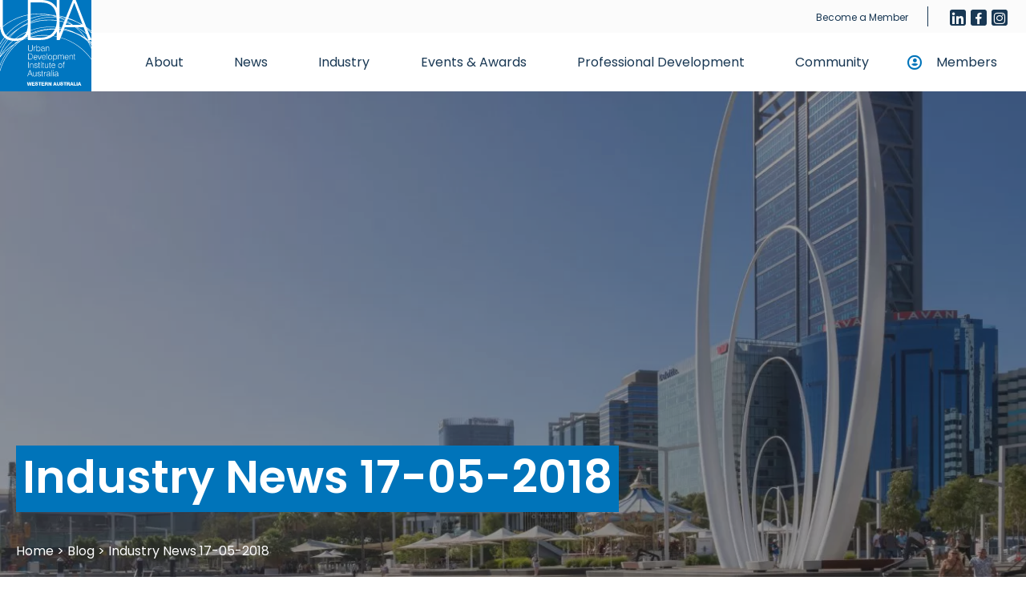

--- FILE ---
content_type: text/html; charset=UTF-8
request_url: https://www.udiawa.com.au/blog/industry-news-17-05-2018/
body_size: 21455
content:
<!DOCTYPE html>
<!--[if IE 9]><html class="ie ie9"><![endif]-->
<!--[if gt IE 9]><!-->
<html lang="en">
<!--<![endif]-->
    <head>
        <meta charset="utf-8">
        <meta http-equiv="X-UA-Compatible" content="IE=edge">
        <meta name="viewport" content="width=device-width, initial-scale=1">
        <meta name="format-detection" content="telephone=no">

        <!-- Theme Color -->
        <meta name="theme-color" content="#0074BA">
    
        <!-- Fonts -->
        <link rel="preload" href="https://www.udiawa.com.au/wp-content/themes/udiawa/assets/dist/fonts/Poppins-Regular.ttf" as="font" crossorigin>
        <link rel="preload" href="https://www.udiawa.com.au/wp-content/themes/udiawa/assets/dist/fonts/Poppins-SemiBold.ttf" as="font" crossorigin>
        <link rel="preload" href="https://www.udiawa.com.au/wp-content/themes/udiawa/assets/dist/fonts/icomoon.ttf?okah7f" as="font" crossorigin>
        <link rel="preconnect" href="https://use.typekit.net" crossorigin>
        <link rel="stylesheet" href="https://use.typekit.net/fmh6qua.css">
        <link rel="apple-touch-icon" sizes="180x180" href="/apple-touch-icon.png">
        <link rel="icon" type="image/png" sizes="32x32" href="https://www.udiawa.com.au/wp-content/themes/udiawa/assets/dist/images/favicon-32x32.png">
        <link rel="icon" type="image/png" sizes="16x16" href="https://www.udiawa.com.au/wp-content/themes/udiawa/assets/dist/images/favicon-16x16.png">
        <link rel="manifest" href="https://www.udiawa.com.au/wp-content/themes/udiawa/site.webmanifest">
        	<!-- Hotjar Tracking Code for UDIA WA  -->
	<!-- <script>
		(function(h,o,t,j,a,r){
			h.hj=h.hj||function(){(h.hj.q=h.hj.q||[]).push(arguments)};
			h._hjSettings={hjid:3553869,hjsv:6};
			a=o.getElementsByTagName('head')[0];
			r=o.createElement('script');r.async=1;
			r.src=t+h._hjSettings.hjid+j+h._hjSettings.hjsv;
			a.appendChild(r);
		})(window,document,'https://static.hotjar.com/c/hotjar-','.js?sv=');
	</script> -->
        <meta name='robots' content='index, follow, max-image-preview:large, max-snippet:-1, max-video-preview:-1' />
	<style>img:is([sizes="auto" i], [sizes^="auto," i]) { contain-intrinsic-size: 3000px 1500px }</style>
	
	<!-- This site is optimized with the Yoast SEO plugin v26.7 - https://yoast.com/wordpress/plugins/seo/ -->
	<title>Industry News 17-05-2018 - UDIA WA</title>
	<link rel="canonical" href="https://www.udiawa.com.au/blog/industry-news-17-05-2018/" />
	<meta property="og:locale" content="en_US" />
	<meta property="og:type" content="article" />
	<meta property="og:title" content="Industry News 17-05-2018 - UDIA WA" />
	<meta property="og:description" content="Urban Development Index: March Quarter Edition UDIA released the March 2018 Urban Development Index to members on Tuesday.  This quarter&#8217;s figures reinforce forecasts of growth in 2018, with continued positive market sentiment and increased sales volumes for the second consecutive quarter. According to the data, the number of new lots sold is up 1.6% for [&hellip;]" />
	<meta property="og:url" content="https://www.udiawa.com.au/blog/industry-news-17-05-2018/" />
	<meta property="og:site_name" content="UDIA WA" />
	<meta property="article:modified_time" content="2018-05-17T09:17:33+00:00" />
	<script type="application/ld+json" class="yoast-schema-graph">{"@context":"https://schema.org","@graph":[{"@type":"WebPage","@id":"https://www.udiawa.com.au/blog/industry-news-17-05-2018/","url":"https://www.udiawa.com.au/blog/industry-news-17-05-2018/","name":"Industry News 17-05-2018 - UDIA WA","isPartOf":{"@id":"https://www.udiawa.com.au/#website"},"datePublished":"2018-05-17T07:55:04+00:00","dateModified":"2018-05-17T09:17:33+00:00","breadcrumb":{"@id":"https://www.udiawa.com.au/blog/industry-news-17-05-2018/#breadcrumb"},"inLanguage":"en-AU","potentialAction":[{"@type":"ReadAction","target":["https://www.udiawa.com.au/blog/industry-news-17-05-2018/"]}]},{"@type":"BreadcrumbList","@id":"https://www.udiawa.com.au/blog/industry-news-17-05-2018/#breadcrumb","itemListElement":[{"@type":"ListItem","position":1,"name":"Home","item":"https://www.udiawa.com.au/"},{"@type":"ListItem","position":2,"name":"Industry News 17-05-2018"}]},{"@type":"WebSite","@id":"https://www.udiawa.com.au/#website","url":"https://www.udiawa.com.au/","name":"UDIA WA","description":"AUSTRALIA’S PEAK REPRESENTATIVE BODY FOR ALL SEGMENTS OF THE URBAN DEVELOPMENT INDUSTRY","publisher":{"@id":"https://www.udiawa.com.au/#organization"},"alternateName":"Urban Development Institute of Australia - Western Australia","potentialAction":[{"@type":"SearchAction","target":{"@type":"EntryPoint","urlTemplate":"https://www.udiawa.com.au/?s={search_term_string}"},"query-input":{"@type":"PropertyValueSpecification","valueRequired":true,"valueName":"search_term_string"}}],"inLanguage":"en-AU"},{"@type":"Organization","@id":"https://www.udiawa.com.au/#organization","name":"UDIA WA","alternateName":"Urban Development Institute of Australia - Western Australia","url":"https://www.udiawa.com.au/","logo":{"@type":"ImageObject","inLanguage":"en-AU","@id":"https://www.udiawa.com.au/#/schema/logo/image/","url":"https://www.udiawa.com.au/wp-content/uploads/2024/02/favicon.png","contentUrl":"https://www.udiawa.com.au/wp-content/uploads/2024/02/favicon.png","width":512,"height":512,"caption":"UDIA WA"},"image":{"@id":"https://www.udiawa.com.au/#/schema/logo/image/"}}]}</script>
	<!-- / Yoast SEO plugin. -->


<link rel='dns-prefetch' href='//www.google.com' />
		<style>
			.lazyload,
			.lazyloading {
				max-width: 100%;
			}
		</style>
				<!-- This site uses the Google Analytics by MonsterInsights plugin v9.11.1 - Using Analytics tracking - https://www.monsterinsights.com/ -->
							<script src="//www.googletagmanager.com/gtag/js?id=G-VB0NDV8VEV"  data-cfasync="false" data-wpfc-render="false" type="text/javascript" async></script>
			<script data-cfasync="false" data-wpfc-render="false" type="text/javascript">
				var mi_version = '9.11.1';
				var mi_track_user = true;
				var mi_no_track_reason = '';
								var MonsterInsightsDefaultLocations = {"page_location":"https:\/\/www.udiawa.com.au\/blog\/industry-news-17-05-2018\/"};
								if ( typeof MonsterInsightsPrivacyGuardFilter === 'function' ) {
					var MonsterInsightsLocations = (typeof MonsterInsightsExcludeQuery === 'object') ? MonsterInsightsPrivacyGuardFilter( MonsterInsightsExcludeQuery ) : MonsterInsightsPrivacyGuardFilter( MonsterInsightsDefaultLocations );
				} else {
					var MonsterInsightsLocations = (typeof MonsterInsightsExcludeQuery === 'object') ? MonsterInsightsExcludeQuery : MonsterInsightsDefaultLocations;
				}

								var disableStrs = [
										'ga-disable-G-VB0NDV8VEV',
									];

				/* Function to detect opted out users */
				function __gtagTrackerIsOptedOut() {
					for (var index = 0; index < disableStrs.length; index++) {
						if (document.cookie.indexOf(disableStrs[index] + '=true') > -1) {
							return true;
						}
					}

					return false;
				}

				/* Disable tracking if the opt-out cookie exists. */
				if (__gtagTrackerIsOptedOut()) {
					for (var index = 0; index < disableStrs.length; index++) {
						window[disableStrs[index]] = true;
					}
				}

				/* Opt-out function */
				function __gtagTrackerOptout() {
					for (var index = 0; index < disableStrs.length; index++) {
						document.cookie = disableStrs[index] + '=true; expires=Thu, 31 Dec 2099 23:59:59 UTC; path=/';
						window[disableStrs[index]] = true;
					}
				}

				if ('undefined' === typeof gaOptout) {
					function gaOptout() {
						__gtagTrackerOptout();
					}
				}
								window.dataLayer = window.dataLayer || [];

				window.MonsterInsightsDualTracker = {
					helpers: {},
					trackers: {},
				};
				if (mi_track_user) {
					function __gtagDataLayer() {
						dataLayer.push(arguments);
					}

					function __gtagTracker(type, name, parameters) {
						if (!parameters) {
							parameters = {};
						}

						if (parameters.send_to) {
							__gtagDataLayer.apply(null, arguments);
							return;
						}

						if (type === 'event') {
														parameters.send_to = monsterinsights_frontend.v4_id;
							var hookName = name;
							if (typeof parameters['event_category'] !== 'undefined') {
								hookName = parameters['event_category'] + ':' + name;
							}

							if (typeof MonsterInsightsDualTracker.trackers[hookName] !== 'undefined') {
								MonsterInsightsDualTracker.trackers[hookName](parameters);
							} else {
								__gtagDataLayer('event', name, parameters);
							}
							
						} else {
							__gtagDataLayer.apply(null, arguments);
						}
					}

					__gtagTracker('js', new Date());
					__gtagTracker('set', {
						'developer_id.dZGIzZG': true,
											});
					if ( MonsterInsightsLocations.page_location ) {
						__gtagTracker('set', MonsterInsightsLocations);
					}
										__gtagTracker('config', 'G-VB0NDV8VEV', {"forceSSL":"true"} );
										window.gtag = __gtagTracker;										(function () {
						/* https://developers.google.com/analytics/devguides/collection/analyticsjs/ */
						/* ga and __gaTracker compatibility shim. */
						var noopfn = function () {
							return null;
						};
						var newtracker = function () {
							return new Tracker();
						};
						var Tracker = function () {
							return null;
						};
						var p = Tracker.prototype;
						p.get = noopfn;
						p.set = noopfn;
						p.send = function () {
							var args = Array.prototype.slice.call(arguments);
							args.unshift('send');
							__gaTracker.apply(null, args);
						};
						var __gaTracker = function () {
							var len = arguments.length;
							if (len === 0) {
								return;
							}
							var f = arguments[len - 1];
							if (typeof f !== 'object' || f === null || typeof f.hitCallback !== 'function') {
								if ('send' === arguments[0]) {
									var hitConverted, hitObject = false, action;
									if ('event' === arguments[1]) {
										if ('undefined' !== typeof arguments[3]) {
											hitObject = {
												'eventAction': arguments[3],
												'eventCategory': arguments[2],
												'eventLabel': arguments[4],
												'value': arguments[5] ? arguments[5] : 1,
											}
										}
									}
									if ('pageview' === arguments[1]) {
										if ('undefined' !== typeof arguments[2]) {
											hitObject = {
												'eventAction': 'page_view',
												'page_path': arguments[2],
											}
										}
									}
									if (typeof arguments[2] === 'object') {
										hitObject = arguments[2];
									}
									if (typeof arguments[5] === 'object') {
										Object.assign(hitObject, arguments[5]);
									}
									if ('undefined' !== typeof arguments[1].hitType) {
										hitObject = arguments[1];
										if ('pageview' === hitObject.hitType) {
											hitObject.eventAction = 'page_view';
										}
									}
									if (hitObject) {
										action = 'timing' === arguments[1].hitType ? 'timing_complete' : hitObject.eventAction;
										hitConverted = mapArgs(hitObject);
										__gtagTracker('event', action, hitConverted);
									}
								}
								return;
							}

							function mapArgs(args) {
								var arg, hit = {};
								var gaMap = {
									'eventCategory': 'event_category',
									'eventAction': 'event_action',
									'eventLabel': 'event_label',
									'eventValue': 'event_value',
									'nonInteraction': 'non_interaction',
									'timingCategory': 'event_category',
									'timingVar': 'name',
									'timingValue': 'value',
									'timingLabel': 'event_label',
									'page': 'page_path',
									'location': 'page_location',
									'title': 'page_title',
									'referrer' : 'page_referrer',
								};
								for (arg in args) {
																		if (!(!args.hasOwnProperty(arg) || !gaMap.hasOwnProperty(arg))) {
										hit[gaMap[arg]] = args[arg];
									} else {
										hit[arg] = args[arg];
									}
								}
								return hit;
							}

							try {
								f.hitCallback();
							} catch (ex) {
							}
						};
						__gaTracker.create = newtracker;
						__gaTracker.getByName = newtracker;
						__gaTracker.getAll = function () {
							return [];
						};
						__gaTracker.remove = noopfn;
						__gaTracker.loaded = true;
						window['__gaTracker'] = __gaTracker;
					})();
									} else {
										console.log("");
					(function () {
						function __gtagTracker() {
							return null;
						}

						window['__gtagTracker'] = __gtagTracker;
						window['gtag'] = __gtagTracker;
					})();
									}
			</script>
							<!-- / Google Analytics by MonsterInsights -->
		<link rel='stylesheet' id='wp-block-library-css' href='https://www.udiawa.com.au/wp-includes/css/dist/block-library/style.min.css?ver=6.8.3' type='text/css' media='all' />
<style id='mfb-meta-field-block-style-inline-css' type='text/css'>
.wp-block-mfb-meta-field-block,.wp-block-mfb-meta-field-block *{box-sizing:border-box}.wp-block-mfb-meta-field-block.is-layout-flow>.prefix,.wp-block-mfb-meta-field-block.is-layout-flow>.suffix,.wp-block-mfb-meta-field-block.is-layout-flow>.value{margin-block-end:0;margin-block-start:0}.wp-block-mfb-meta-field-block.is-display-inline-block>*{display:inline-block}.wp-block-mfb-meta-field-block.is-display-inline-block .prefix{margin-inline-end:var(--mfb--gap,.5em)}.wp-block-mfb-meta-field-block.is-display-inline-block .suffix{margin-inline-start:var(--mfb--gap,.5em)}.wp-block-mfb-meta-field-block .value img,.wp-block-mfb-meta-field-block .value video{height:auto;max-width:100%}

</style>
<style id='acf-event-data-style-inline-css' type='text/css'>
.wp-block-acf-event-data .event-categories {
    display: flex;
    flex-wrap: wrap;
    gap: 0.5rem;
}
.wp-block-acf-event-data .event-categories .event-category {
    padding: 0.25rem 0.5rem;
    border-radius: 5px;
    font-weight: 600;
}
</style>
<style id='acf-event-filters-style-inline-css' type='text/css'>
.wp-block-acf-event-filters .event-filter-container {
    display: flex;
    flex-wrap: wrap;
    gap: 1.5rem;
    align-items: center;
}
.wp-block-acf-event-filters .filter-search-control {
    position: relative;
}
.wp-block-acf-event-filters .filter-search-control button {
    background: transparent !important;
    min-width: unset !important;
    border-radius: 0 !important; 
    margin: 0 !important;
    padding: 0.5rem 2rem 0.5rem 0.5rem !important;
    position: absolute;
    right: 0;
    top: 50%;
    transform: translateY(-50%);
    line-height: 0;
    & svg {
        width: 20px;
        height: auto;
    }
}
.wp-block-acf-event-filters .filter-search-control input {
    border-radius: 50vw;
    border: 1px solid var(--wp--preset--color--navy);
    background-color: transparent;
    padding: 0.5rem 4.25rem 0.5rem 2rem;
    flex-grow: 1;
    font-size: 1.125rem;
    line-height: 1.5;
    min-width: 200px;
    color: black;

    &:focus-visible, &:focus {
        outline: none;
        border-width: 2px;
    }
}
.wp-block-acf-event-filters .select select:focus {
    box-shadow: none !important;
    & + .customSelect {
        border-width: 2px;
        box-shadow: none !important;
    }
}
.wp-block-acf-event-filters .select .customSelect {
    background: transparent;
    color: black;
    padding: 0.5rem 2rem;
    font-size: 1.125rem;
    line-height: 1.5;
    border: 1px solid var(--wp--preset--color--navy);
    display: flex !important;
    align-items: center;
    gap: 1rem;
    &::after {
        position: unset;
        transform: unset;
    }
   
}
.date-dropdown {
    position: relative;
}
.date-dropdown .date-dropdown-contents {
    position: absolute;
    top: -10%;
    transition: top 0.3s ease;
    background-color: white;
    padding: 1.5rem 2rem;
    border-radius: 15px;
    box-shadow: 0px 2px 4px 0 rgba(0, 0, 0, 0.1);
    display: flex;
    gap: 1rem;
    flex-wrap: wrap;
}
.date-dropdown > summary {
    align-items: center;
    display: flex;
    justify-content: space-between;
    list-style: none;
    gap: 1rem;
    font-size: 1.125rem;
    line-height: 1.5;
    border: 1px solid var(--wp--preset--color--navy);
    color: black;
    border-radius: 50vw;
    padding: 0.5rem 2rem;
    & i {
        font-size: 0.75rem;
    }
}
.date-dropdown > summary::-webkit-details-marker,
.date-dropdown > summary::marker {
    display: none !important;
}
.date-dropdown[open] > summary {
    border-width: 2px;
}
.date-dropdown[open] .date-dropdown-contents {
    top: 100%;
    z-index: 10;
}
.wp-block-acf-event-filters input[type="date"] {
    border: 1px solid var(--wp--preset--color--navy);
    font-size: 1rem;
    line-height: 1.5;
    padding: 0.5rem 1rem;
    border-radius: 4px;
    color: black;
}
</style>
<style id='acf-featured-event-style-inline-css' type='text/css'>
.wp-block-acf-featured-event .featured-event {
    display: flex;
    gap: 0 4rem;
    align-items: center;
}

.wp-block-acf-featured-event .featured-event--image, .wp-block-acf-featured-event .featured-event--content {
    flex-basis: 50%;
}

.wp-block-acf-featured-event .featured-event--image img {
    aspect-ratio: 4 / 3;
    object-fit: cover;
    object-position: center;
    border-top-right-radius: 38px;
    border-bottom-left-radius: 38px;
}

.wp-block-acf-featured-event .featured-event--content {
    padding: 3rem 0;
}

.wp-block-acf-featured-event .featured-event--badge {
    background-color: #ECA398;
    color: black;
    border-radius: 5px;
    padding: 0.25rem 0.5rem;
    display: inline-block;
    margin-bottom: 4rem;
    font-size: var(--wp--preset--font-size--tiny);
    font-weight: 600;
}

.wp-block-acf-featured-event .featured-event--meta {
    display: flex;
    gap: 0.5rem;
    flex-wrap: wrap;
    align-items: center;
    margin-bottom: 1.5rem;
    font-size: var(--wp--preset--font-size--tiny);
    font-weight: 600;
    & > span {
        line-height: 1;
    }
}

.wp-block-acf-featured-event .event-categories {
    margin-right: 0.25rem;
    display: flex;
    flex-wrap: wrap;
    gap: 0.5rem;
}

.wp-block-acf-featured-event .event-category {
    border-radius: 5px;
    padding: 0.25rem 0.5rem;
    display: inline-block;
    & a {
        color: black;
        font-weight: 600;
        &:hover {
            text-decoration: none;
        }
    }
}

.wp-block-acf-featured-event .featured-event--button {
    margin-top: 1.5rem;
}

.wp-block-acf-featured-event .featured-event--button .btn {
    display: inline-flex;
    align-items: center;
    justify-content: center;
    gap: 0.25rem;
}

@media screen and (max-width: 767px) {
    .wp-block-acf-featured-event .featured-event {
        flex-direction: column;
    }
    
    .wp-block-acf-featured-event .featured-event--image, .wp-block-acf-featured-event .featured-event--content {
        flex-basis: 100%;
    }
}
</style>
<style id='global-styles-inline-css' type='text/css'>
:root{--wp--preset--aspect-ratio--square: 1;--wp--preset--aspect-ratio--4-3: 4/3;--wp--preset--aspect-ratio--3-4: 3/4;--wp--preset--aspect-ratio--3-2: 3/2;--wp--preset--aspect-ratio--2-3: 2/3;--wp--preset--aspect-ratio--16-9: 16/9;--wp--preset--aspect-ratio--9-16: 9/16;--wp--preset--color--black: #000000;--wp--preset--color--cyan-bluish-gray: #abb8c3;--wp--preset--color--white: #ffffff;--wp--preset--color--pale-pink: #f78da7;--wp--preset--color--vivid-red: #cf2e2e;--wp--preset--color--luminous-vivid-orange: #ff6900;--wp--preset--color--luminous-vivid-amber: #fcb900;--wp--preset--color--light-green-cyan: #7bdcb5;--wp--preset--color--vivid-green-cyan: #00d084;--wp--preset--color--pale-cyan-blue: #8ed1fc;--wp--preset--color--vivid-cyan-blue: #0693e3;--wp--preset--color--vivid-purple: #9b51e0;--wp--preset--color--font: #373737;--wp--preset--color--grey-dark: #666666;--wp--preset--color--grey: #aaaaaa;--wp--preset--color--line: #cccccc;--wp--preset--color--light: #F6F6F6;--wp--preset--color--navy: #193854;--wp--preset--color--blue: #0074BA;--wp--preset--color--steel-blue: #4B87A3;--wp--preset--color--aqua: #4EB0B4;--wp--preset--color--green: #5FB365;--wp--preset--color--yellow: #FAC510;--wp--preset--color--coral: #E06A58;--wp--preset--color--violet: #8B83BA;--wp--preset--gradient--vivid-cyan-blue-to-vivid-purple: linear-gradient(135deg,rgba(6,147,227,1) 0%,rgb(155,81,224) 100%);--wp--preset--gradient--light-green-cyan-to-vivid-green-cyan: linear-gradient(135deg,rgb(122,220,180) 0%,rgb(0,208,130) 100%);--wp--preset--gradient--luminous-vivid-amber-to-luminous-vivid-orange: linear-gradient(135deg,rgba(252,185,0,1) 0%,rgba(255,105,0,1) 100%);--wp--preset--gradient--luminous-vivid-orange-to-vivid-red: linear-gradient(135deg,rgba(255,105,0,1) 0%,rgb(207,46,46) 100%);--wp--preset--gradient--very-light-gray-to-cyan-bluish-gray: linear-gradient(135deg,rgb(238,238,238) 0%,rgb(169,184,195) 100%);--wp--preset--gradient--cool-to-warm-spectrum: linear-gradient(135deg,rgb(74,234,220) 0%,rgb(151,120,209) 20%,rgb(207,42,186) 40%,rgb(238,44,130) 60%,rgb(251,105,98) 80%,rgb(254,248,76) 100%);--wp--preset--gradient--blush-light-purple: linear-gradient(135deg,rgb(255,206,236) 0%,rgb(152,150,240) 100%);--wp--preset--gradient--blush-bordeaux: linear-gradient(135deg,rgb(254,205,165) 0%,rgb(254,45,45) 50%,rgb(107,0,62) 100%);--wp--preset--gradient--luminous-dusk: linear-gradient(135deg,rgb(255,203,112) 0%,rgb(199,81,192) 50%,rgb(65,88,208) 100%);--wp--preset--gradient--pale-ocean: linear-gradient(135deg,rgb(255,245,203) 0%,rgb(182,227,212) 50%,rgb(51,167,181) 100%);--wp--preset--gradient--electric-grass: linear-gradient(135deg,rgb(202,248,128) 0%,rgb(113,206,126) 100%);--wp--preset--gradient--midnight: linear-gradient(135deg,rgb(2,3,129) 0%,rgb(40,116,252) 100%);--wp--preset--gradient--spotted-pattern: url(../wp-content/themes/udiawa/assets/dist/images/circle-grid.svg);--wp--preset--font-size--small: 1rem;--wp--preset--font-size--medium: 1.125rem;--wp--preset--font-size--large: clamp(1.25rem, 1.25rem + ((1vw - 0.2rem) * 0.357), 1.5rem);--wp--preset--font-size--x-large: 42px;--wp--preset--font-size--tiny: 0.875rem;--wp--preset--font-size--h-3: 1.25rem;--wp--preset--font-size--h-2: clamp(1.875rem, 1.875rem + ((1vw - 0.2rem) * 0.536), 2.25rem);--wp--preset--font-size--h-1: clamp(2.45rem, 2.45rem + ((1vw - 0.2rem) * 2.214), 4rem);--wp--preset--spacing--20: 1rem;--wp--preset--spacing--30: 1.5rem;--wp--preset--spacing--40: 2rem;--wp--preset--spacing--50: 2.5rem;--wp--preset--spacing--60: 3rem;--wp--preset--spacing--70: 4rem;--wp--preset--spacing--80: 5rem;--wp--preset--spacing--10: 0.5rem;--wp--preset--shadow--natural: 6px 6px 9px rgba(0, 0, 0, 0.2);--wp--preset--shadow--deep: 12px 12px 50px rgba(0, 0, 0, 0.4);--wp--preset--shadow--sharp: 6px 6px 0px rgba(0, 0, 0, 0.2);--wp--preset--shadow--outlined: 6px 6px 0px -3px rgba(255, 255, 255, 1), 6px 6px rgba(0, 0, 0, 1);--wp--preset--shadow--crisp: 6px 6px 0px rgba(0, 0, 0, 1);}:root { --wp--style--global--content-size: 1366px;--wp--style--global--wide-size: 1440px; }:where(body) { margin: 0; }.wp-site-blocks > .alignleft { float: left; margin-right: 2em; }.wp-site-blocks > .alignright { float: right; margin-left: 2em; }.wp-site-blocks > .aligncenter { justify-content: center; margin-left: auto; margin-right: auto; }:where(.wp-site-blocks) > * { margin-block-start: 24px; margin-block-end: 0; }:where(.wp-site-blocks) > :first-child { margin-block-start: 0; }:where(.wp-site-blocks) > :last-child { margin-block-end: 0; }:root { --wp--style--block-gap: 24px; }:root :where(.is-layout-flow) > :first-child{margin-block-start: 0;}:root :where(.is-layout-flow) > :last-child{margin-block-end: 0;}:root :where(.is-layout-flow) > *{margin-block-start: 24px;margin-block-end: 0;}:root :where(.is-layout-constrained) > :first-child{margin-block-start: 0;}:root :where(.is-layout-constrained) > :last-child{margin-block-end: 0;}:root :where(.is-layout-constrained) > *{margin-block-start: 24px;margin-block-end: 0;}:root :where(.is-layout-flex){gap: 24px;}:root :where(.is-layout-grid){gap: 24px;}.is-layout-flow > .alignleft{float: left;margin-inline-start: 0;margin-inline-end: 2em;}.is-layout-flow > .alignright{float: right;margin-inline-start: 2em;margin-inline-end: 0;}.is-layout-flow > .aligncenter{margin-left: auto !important;margin-right: auto !important;}.is-layout-constrained > .alignleft{float: left;margin-inline-start: 0;margin-inline-end: 2em;}.is-layout-constrained > .alignright{float: right;margin-inline-start: 2em;margin-inline-end: 0;}.is-layout-constrained > .aligncenter{margin-left: auto !important;margin-right: auto !important;}.is-layout-constrained > :where(:not(.alignleft):not(.alignright):not(.alignfull)){max-width: var(--wp--style--global--content-size);margin-left: auto !important;margin-right: auto !important;}.is-layout-constrained > .alignwide{max-width: var(--wp--style--global--wide-size);}body .is-layout-flex{display: flex;}.is-layout-flex{flex-wrap: wrap;align-items: center;}.is-layout-flex > :is(*, div){margin: 0;}body .is-layout-grid{display: grid;}.is-layout-grid > :is(*, div){margin: 0;}body{padding-top: 0px;padding-right: 0px;padding-bottom: 0px;padding-left: 0px;}a:where(:not(.wp-element-button)){text-decoration: underline;}:root :where(.wp-element-button, .wp-block-button__link){background-color: #32373c;border-width: 0;color: #fff;font-family: inherit;font-size: inherit;line-height: inherit;padding: calc(0.667em + 2px) calc(1.333em + 2px);text-decoration: none;}.has-black-color{color: var(--wp--preset--color--black) !important;}.has-cyan-bluish-gray-color{color: var(--wp--preset--color--cyan-bluish-gray) !important;}.has-white-color{color: var(--wp--preset--color--white) !important;}.has-pale-pink-color{color: var(--wp--preset--color--pale-pink) !important;}.has-vivid-red-color{color: var(--wp--preset--color--vivid-red) !important;}.has-luminous-vivid-orange-color{color: var(--wp--preset--color--luminous-vivid-orange) !important;}.has-luminous-vivid-amber-color{color: var(--wp--preset--color--luminous-vivid-amber) !important;}.has-light-green-cyan-color{color: var(--wp--preset--color--light-green-cyan) !important;}.has-vivid-green-cyan-color{color: var(--wp--preset--color--vivid-green-cyan) !important;}.has-pale-cyan-blue-color{color: var(--wp--preset--color--pale-cyan-blue) !important;}.has-vivid-cyan-blue-color{color: var(--wp--preset--color--vivid-cyan-blue) !important;}.has-vivid-purple-color{color: var(--wp--preset--color--vivid-purple) !important;}.has-font-color{color: var(--wp--preset--color--font) !important;}.has-grey-dark-color{color: var(--wp--preset--color--grey-dark) !important;}.has-grey-color{color: var(--wp--preset--color--grey) !important;}.has-line-color{color: var(--wp--preset--color--line) !important;}.has-light-color{color: var(--wp--preset--color--light) !important;}.has-navy-color{color: var(--wp--preset--color--navy) !important;}.has-blue-color{color: var(--wp--preset--color--blue) !important;}.has-steel-blue-color{color: var(--wp--preset--color--steel-blue) !important;}.has-aqua-color{color: var(--wp--preset--color--aqua) !important;}.has-green-color{color: var(--wp--preset--color--green) !important;}.has-yellow-color{color: var(--wp--preset--color--yellow) !important;}.has-coral-color{color: var(--wp--preset--color--coral) !important;}.has-violet-color{color: var(--wp--preset--color--violet) !important;}.has-black-background-color{background-color: var(--wp--preset--color--black) !important;}.has-cyan-bluish-gray-background-color{background-color: var(--wp--preset--color--cyan-bluish-gray) !important;}.has-white-background-color{background-color: var(--wp--preset--color--white) !important;}.has-pale-pink-background-color{background-color: var(--wp--preset--color--pale-pink) !important;}.has-vivid-red-background-color{background-color: var(--wp--preset--color--vivid-red) !important;}.has-luminous-vivid-orange-background-color{background-color: var(--wp--preset--color--luminous-vivid-orange) !important;}.has-luminous-vivid-amber-background-color{background-color: var(--wp--preset--color--luminous-vivid-amber) !important;}.has-light-green-cyan-background-color{background-color: var(--wp--preset--color--light-green-cyan) !important;}.has-vivid-green-cyan-background-color{background-color: var(--wp--preset--color--vivid-green-cyan) !important;}.has-pale-cyan-blue-background-color{background-color: var(--wp--preset--color--pale-cyan-blue) !important;}.has-vivid-cyan-blue-background-color{background-color: var(--wp--preset--color--vivid-cyan-blue) !important;}.has-vivid-purple-background-color{background-color: var(--wp--preset--color--vivid-purple) !important;}.has-font-background-color{background-color: var(--wp--preset--color--font) !important;}.has-grey-dark-background-color{background-color: var(--wp--preset--color--grey-dark) !important;}.has-grey-background-color{background-color: var(--wp--preset--color--grey) !important;}.has-line-background-color{background-color: var(--wp--preset--color--line) !important;}.has-light-background-color{background-color: var(--wp--preset--color--light) !important;}.has-navy-background-color{background-color: var(--wp--preset--color--navy) !important;}.has-blue-background-color{background-color: var(--wp--preset--color--blue) !important;}.has-steel-blue-background-color{background-color: var(--wp--preset--color--steel-blue) !important;}.has-aqua-background-color{background-color: var(--wp--preset--color--aqua) !important;}.has-green-background-color{background-color: var(--wp--preset--color--green) !important;}.has-yellow-background-color{background-color: var(--wp--preset--color--yellow) !important;}.has-coral-background-color{background-color: var(--wp--preset--color--coral) !important;}.has-violet-background-color{background-color: var(--wp--preset--color--violet) !important;}.has-black-border-color{border-color: var(--wp--preset--color--black) !important;}.has-cyan-bluish-gray-border-color{border-color: var(--wp--preset--color--cyan-bluish-gray) !important;}.has-white-border-color{border-color: var(--wp--preset--color--white) !important;}.has-pale-pink-border-color{border-color: var(--wp--preset--color--pale-pink) !important;}.has-vivid-red-border-color{border-color: var(--wp--preset--color--vivid-red) !important;}.has-luminous-vivid-orange-border-color{border-color: var(--wp--preset--color--luminous-vivid-orange) !important;}.has-luminous-vivid-amber-border-color{border-color: var(--wp--preset--color--luminous-vivid-amber) !important;}.has-light-green-cyan-border-color{border-color: var(--wp--preset--color--light-green-cyan) !important;}.has-vivid-green-cyan-border-color{border-color: var(--wp--preset--color--vivid-green-cyan) !important;}.has-pale-cyan-blue-border-color{border-color: var(--wp--preset--color--pale-cyan-blue) !important;}.has-vivid-cyan-blue-border-color{border-color: var(--wp--preset--color--vivid-cyan-blue) !important;}.has-vivid-purple-border-color{border-color: var(--wp--preset--color--vivid-purple) !important;}.has-font-border-color{border-color: var(--wp--preset--color--font) !important;}.has-grey-dark-border-color{border-color: var(--wp--preset--color--grey-dark) !important;}.has-grey-border-color{border-color: var(--wp--preset--color--grey) !important;}.has-line-border-color{border-color: var(--wp--preset--color--line) !important;}.has-light-border-color{border-color: var(--wp--preset--color--light) !important;}.has-navy-border-color{border-color: var(--wp--preset--color--navy) !important;}.has-blue-border-color{border-color: var(--wp--preset--color--blue) !important;}.has-steel-blue-border-color{border-color: var(--wp--preset--color--steel-blue) !important;}.has-aqua-border-color{border-color: var(--wp--preset--color--aqua) !important;}.has-green-border-color{border-color: var(--wp--preset--color--green) !important;}.has-yellow-border-color{border-color: var(--wp--preset--color--yellow) !important;}.has-coral-border-color{border-color: var(--wp--preset--color--coral) !important;}.has-violet-border-color{border-color: var(--wp--preset--color--violet) !important;}.has-vivid-cyan-blue-to-vivid-purple-gradient-background{background: var(--wp--preset--gradient--vivid-cyan-blue-to-vivid-purple) !important;}.has-light-green-cyan-to-vivid-green-cyan-gradient-background{background: var(--wp--preset--gradient--light-green-cyan-to-vivid-green-cyan) !important;}.has-luminous-vivid-amber-to-luminous-vivid-orange-gradient-background{background: var(--wp--preset--gradient--luminous-vivid-amber-to-luminous-vivid-orange) !important;}.has-luminous-vivid-orange-to-vivid-red-gradient-background{background: var(--wp--preset--gradient--luminous-vivid-orange-to-vivid-red) !important;}.has-very-light-gray-to-cyan-bluish-gray-gradient-background{background: var(--wp--preset--gradient--very-light-gray-to-cyan-bluish-gray) !important;}.has-cool-to-warm-spectrum-gradient-background{background: var(--wp--preset--gradient--cool-to-warm-spectrum) !important;}.has-blush-light-purple-gradient-background{background: var(--wp--preset--gradient--blush-light-purple) !important;}.has-blush-bordeaux-gradient-background{background: var(--wp--preset--gradient--blush-bordeaux) !important;}.has-luminous-dusk-gradient-background{background: var(--wp--preset--gradient--luminous-dusk) !important;}.has-pale-ocean-gradient-background{background: var(--wp--preset--gradient--pale-ocean) !important;}.has-electric-grass-gradient-background{background: var(--wp--preset--gradient--electric-grass) !important;}.has-midnight-gradient-background{background: var(--wp--preset--gradient--midnight) !important;}.has-spotted-pattern-gradient-background{background: var(--wp--preset--gradient--spotted-pattern) !important;}.has-small-font-size{font-size: var(--wp--preset--font-size--small) !important;}.has-medium-font-size{font-size: var(--wp--preset--font-size--medium) !important;}.has-large-font-size{font-size: var(--wp--preset--font-size--large) !important;}.has-x-large-font-size{font-size: var(--wp--preset--font-size--x-large) !important;}.has-tiny-font-size{font-size: var(--wp--preset--font-size--tiny) !important;}.has-h-3-font-size{font-size: var(--wp--preset--font-size--h-3) !important;}.has-h-2-font-size{font-size: var(--wp--preset--font-size--h-2) !important;}.has-h-1-font-size{font-size: var(--wp--preset--font-size--h-1) !important;}
:root :where(.wp-block-pullquote){font-size: 1.5em;line-height: 1.6;}
:root :where(.wp-block-group-is-layout-flow) > :first-child{margin-block-start: 0;}:root :where(.wp-block-group-is-layout-flow) > :last-child{margin-block-end: 0;}:root :where(.wp-block-group-is-layout-flow) > *{margin-block-start: 2rem;margin-block-end: 0;}:root :where(.wp-block-group-is-layout-constrained) > :first-child{margin-block-start: 0;}:root :where(.wp-block-group-is-layout-constrained) > :last-child{margin-block-end: 0;}:root :where(.wp-block-group-is-layout-constrained) > *{margin-block-start: 2rem;margin-block-end: 0;}:root :where(.wp-block-group-is-layout-flex){gap: 2rem;}:root :where(.wp-block-group-is-layout-grid){gap: 2rem;}
</style>
<style id='dominant-color-styles-inline-css' type='text/css'>
img[data-dominant-color]:not(.has-transparency) { background-color: var(--dominant-color); }
</style>
<link rel='stylesheet' id='swpm.common-css' href='https://www.udiawa.com.au/wp-content/plugins/simple-membership/css/swpm.common.css?ver=4.6.9' type='text/css' media='all' />
<link rel='stylesheet' id='site-css-css' href='https://www.udiawa.com.au/wp-content/themes/udiawa/assets/dist/css/master.css?ver=6.8.3' type='text/css' media='all' />
<script type="text/javascript" src="https://www.udiawa.com.au/wp-content/plugins/google-analytics-for-wordpress/assets/js/frontend-gtag.min.js?ver=9.11.1" id="monsterinsights-frontend-script-js" async="async" data-wp-strategy="async"></script>
<script data-cfasync="false" data-wpfc-render="false" type="text/javascript" id='monsterinsights-frontend-script-js-extra'>/* <![CDATA[ */
var monsterinsights_frontend = {"js_events_tracking":"true","download_extensions":"doc,pdf,ppt,zip,xls,docx,pptx,xlsx","inbound_paths":"[]","home_url":"https:\/\/www.udiawa.com.au","hash_tracking":"false","v4_id":"G-VB0NDV8VEV"};/* ]]> */
</script>
<script type="text/javascript" id="jquery-js-before">
/* <![CDATA[ */
MAP = {"pin":"https:\/\/www.udiawa.com.au\/wp-content\/themes\/udiawa\/assets\/dist\/images\/pin.svg","styles":false}
/* ]]> */
</script>
<script type="text/javascript" src="https://www.udiawa.com.au/wp-content/themes/udiawa/assets/dist/js/bundle.js?ver=6.8.3" id="jquery-js"></script>
<link rel="https://api.w.org/" href="https://www.udiawa.com.au/wp-json/" /><link rel="alternate" title="JSON" type="application/json" href="https://www.udiawa.com.au/wp-json/wp/v2/blog-posts/11903" /><link rel="EditURI" type="application/rsd+xml" title="RSD" href="https://www.udiawa.com.au/xmlrpc.php?rsd" />
<meta name="generator" content="WordPress 6.8.3" />
<link rel='shortlink' href='https://www.udiawa.com.au/?p=11903' />
<link rel="alternate" title="oEmbed (JSON)" type="application/json+oembed" href="https://www.udiawa.com.au/wp-json/oembed/1.0/embed?url=https%3A%2F%2Fwww.udiawa.com.au%2Fblog%2Findustry-news-17-05-2018%2F" />
<link rel="alternate" title="oEmbed (XML)" type="text/xml+oembed" href="https://www.udiawa.com.au/wp-json/oembed/1.0/embed?url=https%3A%2F%2Fwww.udiawa.com.au%2Fblog%2Findustry-news-17-05-2018%2F&#038;format=xml" />
<meta name="generator" content="auto-sizes 1.7.0">
<meta name="generator" content="dominant-color-images 1.2.0">
<meta name="generator" content="performance-lab 4.0.1; plugins: auto-sizes, dominant-color-images, embed-optimizer, image-prioritizer, speculation-rules, web-worker-offloading">
<meta name="generator" content="web-worker-offloading 0.2.0">
		<script>
			document.documentElement.className = document.documentElement.className.replace('no-js', 'js');
		</script>
				<style>
			.no-js img.lazyload {
				display: none;
			}

			figure.wp-block-image img.lazyloading {
				min-width: 150px;
			}

			.lazyload,
			.lazyloading {
				--smush-placeholder-width: 100px;
				--smush-placeholder-aspect-ratio: 1/1;
				width: var(--smush-image-width, var(--smush-placeholder-width)) !important;
				aspect-ratio: var(--smush-image-aspect-ratio, var(--smush-placeholder-aspect-ratio)) !important;
			}

						.lazyload, .lazyloading {
				opacity: 0;
			}

			.lazyloaded {
				opacity: 1;
				transition: opacity 400ms;
				transition-delay: 0ms;
			}

					</style>
		<meta name="generator" content="speculation-rules 1.6.0">
<meta data-od-replaced-content="optimization-detective 1.0.0-beta4" name="generator" content="optimization-detective 1.0.0-beta4; url_metric_groups={0:empty, 480:empty, 600:empty, 782:populated}">
<meta name="generator" content="embed-optimizer 1.0.0-beta3">
<meta name="generator" content="image-prioritizer 1.0.0-beta3">
<link rel="icon" href="https://www.udiawa.com.au/wp-content/uploads/2024/02/cropped-favicon-32x32.png" sizes="32x32" />
<link rel="icon" href="https://www.udiawa.com.au/wp-content/uploads/2024/02/cropped-favicon-192x192.png" sizes="192x192" />
<link rel="apple-touch-icon" href="https://www.udiawa.com.au/wp-content/uploads/2024/02/cropped-favicon-180x180.png" />
<meta name="msapplication-TileImage" content="https://www.udiawa.com.au/wp-content/uploads/2024/02/cropped-favicon-270x270.png" />
		<style type="text/css" id="wp-custom-css">
			@media screen and (max-width:780px) {
	.flex-column-reverse {
		flex-direction: column-reverse;
	}
}
		</style>
		    </head>

    <body class="wp-singular blog-posts-template-default single single-blog-posts postid-11903 wp-embed-responsive wp-theme-udiawa industry-news-17-05-2018 chrome">

        <header id="header" class="header">
        <a class="logo" href="https://www.udiawa.com.au" title="Logo" aria-label="Home button">
                    <span class="hide-text">UDIA WA</span>
        </a>
        
        <div class="header-inner">
            <div class="topbar">
                
                <div class="grid">
                   <nav class="top-menu">
                    <ul class="nav"><li class="menu-item menu-item-type-post_type menu-item-object-page menu-item-44170"><a href="https://www.udiawa.com.au/membership-sponsorship/">Become a Member</a></li>
</ul></nav>

                    <ul class="social"><li><a class="icn-linkedin" href="https://www.linkedin.com/company/urban-development-institute-of-australia/" target="_social" rel="noopener nofollow"><span class="hide-text">LinkedIn</span></a></li><li><a class="icn-facebook" href="https://www.facebook.com/UDIAWA/" target="_social" rel="noopener nofollow"><span class="hide-text">Facebook</span></a></li><li><a class="icn-instagram" href="https://www.instagram.com/udiawa/" target="_social" rel="noopener nofollow"><span class="hide-text">Instagram</span></a></li></ul>                </div>

            </div>
            
            <div class="grid">
                <!-- <input type="checkbox" id="menu-toggle"> -->
               
            <div class="mobile-menu js-mobile-menu left">
                
                <nav class="main-navigation" role="navigation">
                    <ul class="nav"><li class="menu-item menu-item-type-custom menu-item-object-custom menu-item-has-children has-submenu menu-item-43539"><a href="#">About</a>
<i class="arrow icn-chevron-down js-sub-menu-toggle"></i>
<ul  class="sub-menu">
	<li class="menu-heading menu-item menu-item-type-custom menu-item-object-custom menu-item-has-children has-submenu menu-item-43540"><a href="#">About</a>
	<i class="arrow icn-chevron-down js-sub-menu-toggle"></i>
	<ul  class="sub-menu">
		<li class="menu-item menu-item-type-post_type menu-item-object-page menu-item-has-children has-submenu menu-item-44063"><a href="https://www.udiawa.com.au/about/">About</a>
		<i class="arrow icn-chevron-down js-sub-menu-toggle"></i>
		<ul  class="sub-menu">
			<li class="menu-item menu-item-type-custom menu-item-object-custom menu-item-44059"><a href="/about/#what-we-do">What we do</a></li>
			<li class="menu-item menu-item-type-custom menu-item-object-custom menu-item-44060"><a href="/about/#our-council">Our Council</a></li>
			<li class="menu-item menu-item-type-custom menu-item-object-custom menu-item-44092"><a href="/about/#team">Our Team</a></li>
			<li class="menu-item menu-item-type-custom menu-item-object-custom menu-item-44061"><a href="/about/#our-committees">Our Committees</a></li>
			<li class="menu-item menu-item-type-custom menu-item-object-custom menu-item-54275"><a href="https://www.udiawa.com.au/about/#RAP">Reconciliation Action Plan</a></li>
			<li class="menu-item menu-item-type-custom menu-item-object-custom menu-item-55073"><a href="https://www.udiawa.com.au/about/#DEI-Strategy">Diversity, Equity and Inclusion Strategy</a></li>
			<li class="menu-item menu-item-type-custom menu-item-object-custom menu-item-44062"><a href="/about/#code-of-conduct">Code of Conduct</a></li>
		</ul>
</li>
		<li class="menu-item menu-item-type-post_type menu-item-object-page menu-item-has-children has-submenu menu-item-4941"><a href="https://www.udiawa.com.au/members/governance/">Governance</a>
		<i class="arrow icn-chevron-down js-sub-menu-toggle"></i>
		<ul  class="sub-menu">
			<li class="menu-item menu-item-type-custom menu-item-object-custom menu-item-44070"><a href="/members/governance/#annual-reports">Annual Reports</a></li>
			<li class="menu-item menu-item-type-custom menu-item-object-custom menu-item-44071"><a href="/members/governance/#annual-general-meetings">Annual General Meetings</a></li>
			<li class="menu-item menu-item-type-custom menu-item-object-custom menu-item-44072"><a href="/members/governance/#constitution">Constitution</a></li>
		</ul>
</li>
		<li class="menu-item menu-item-type-post_type menu-item-object-page menu-item-6612"><a href="https://www.udiawa.com.au/about/contact-us/">Contact Us</a></li>
	</ul>
</li>
</ul>
</li>
<li class="menu-item menu-item-type-custom menu-item-object-custom menu-item-has-children has-submenu menu-item-43542"><a href="#">News</a>
<i class="arrow icn-chevron-down js-sub-menu-toggle"></i>
<ul  class="sub-menu">
	<li class="menu-heading single-column menu-item menu-item-type-custom menu-item-object-custom menu-item-has-children has-submenu menu-item-44281"><a href="#">News</a>
	<i class="arrow icn-chevron-down js-sub-menu-toggle"></i>
	<ul  class="sub-menu">
		<li class="menu-item menu-item-type-custom menu-item-object-custom menu-item-has-children has-submenu menu-item-44306"><a href="/news/">News</a>
		<i class="arrow icn-chevron-down js-sub-menu-toggle"></i>
		<ul  class="sub-menu">
			<li class="menu-item menu-item-type-post_type menu-item-object-page menu-item-4015"><a href="https://www.udiawa.com.au/latest-news/">Latest News</a></li>
			<li class="menu-item menu-item-type-custom menu-item-object-custom menu-item-3794"><a href="/blog/">Blog</a></li>
			<li class="menu-item menu-item-type-custom menu-item-object-custom menu-item-3795"><a href="/press-releases/">Press Releases</a></li>
			<li class="menu-item menu-item-type-post_type menu-item-object-page menu-item-has-children has-submenu menu-item-4936"><a href="https://www.udiawa.com.au/members/publications/">Publications</a>
			<i class="arrow icn-chevron-down js-sub-menu-toggle"></i>
			<ul  class="sub-menu">
				<li class="menu-item menu-item-type-post_type menu-item-object-page menu-item-33128"><a href="https://www.udiawa.com.au/news/the-urbanist/">The Urbanist</a></li>
				<li class="menu-item menu-item-type-custom menu-item-object-custom menu-item-43696"><a target="_blank" href="https://theurbanistlive.buzzsprout.com/">The Urbanist Live</a></li>
				<li class="menu-item menu-item-type-post_type menu-item-object-page menu-item-3806"><a href="https://www.udiawa.com.au/udia-newsletter/">UDIA Newsletter</a></li>
				<li class="menu-item menu-item-type-post_type menu-item-object-page menu-item-4960"><a href="https://www.udiawa.com.au/members/publications/urban-development-index/">Urban Development Index</a></li>
				<li class="menu-item menu-item-type-post_type menu-item-object-page menu-item-4961"><a href="https://www.udiawa.com.au/members/publications/urban-intelligence/">Urban Intelligence</a></li>
				<li class="menu-item menu-item-type-post_type menu-item-object-page menu-item-4962"><a href="https://www.udiawa.com.au/members/publications/land-snapshot/">Land Snapshot</a></li>
				<li class="menu-item menu-item-type-post_type menu-item-object-page menu-item-27260"><a href="https://www.udiawa.com.au/members/udia-wa-diversity-toolkit/">Diversity Toolkit</a></li>
			</ul>
</li>
		</ul>
</li>
	</ul>
</li>
</ul>
</li>
<li class="menu-item menu-item-type-custom menu-item-object-custom menu-item-has-children has-submenu menu-item-43544"><a href="#">Industry</a>
<i class="arrow icn-chevron-down js-sub-menu-toggle"></i>
<ul  class="sub-menu">
	<li class="menu-heading menu-item menu-item-type-custom menu-item-object-custom menu-item-has-children has-submenu menu-item-43545"><a href="#">Industry</a>
	<i class="arrow icn-chevron-down js-sub-menu-toggle"></i>
	<ul  class="sub-menu">
		<li class="menu-item menu-item-type-custom menu-item-object-custom menu-item-has-children has-submenu menu-item-45386"><a href="https://www.udiawa.com.au/policy-2/">Policy</a>
		<i class="arrow icn-chevron-down js-sub-menu-toggle"></i>
		<ul  class="sub-menu">
			<li class="menu-item menu-item-type-post_type menu-item-object-page menu-item-has-children has-submenu menu-item-47383"><a href="https://www.udiawa.com.au/policy-2-2/stateelection/">State Election Campaign</a>
			<i class="arrow icn-chevron-down js-sub-menu-toggle"></i>
			<ul  class="sub-menu">
				<li class="menu-item menu-item-type-custom menu-item-object-custom menu-item-47386"><a href="https://www.udiawa.com.au/policy-2/stateelection/#homes-we-need">Create the homes we need</a></li>
				<li class="menu-item menu-item-type-custom menu-item-object-custom menu-item-47385"><a href="https://www.udiawa.com.au/policy-2/stateelection/#costs-down">Keep costs down</a></li>
				<li class="menu-item menu-item-type-custom menu-item-object-custom menu-item-47384"><a href="https://www.udiawa.com.au/policy-2/stateelection/#plan-for-the-future">Plan for our future</a></li>
			</ul>
</li>
			<li class="menu-item menu-item-type-post_type menu-item-object-page menu-item-49556"><a href="https://www.udiawa.com.au/2025-state-election-commitments/">2025 State Election Commitments Tracker</a></li>
			<li class="menu-item menu-item-type-custom menu-item-object-custom menu-item-45387"><a href="https://www.udiawa.com.au/udia-wa-policy-positions/">Policy Positions</a></li>
			<li class="menu-item menu-item-type-custom menu-item-object-custom menu-item-45388"><a href="https://www.udiawa.com.au/policy-2/#Pre-Budget-Submission">Pre-Budget Submission</a></li>
			<li class="menu-item menu-item-type-custom menu-item-object-custom menu-item-45389"><a href="https://www.udiawa.com.au/policy-2/#Submissions">Submissions</a></li>
		</ul>
</li>
		<li class="menu-item menu-item-type-post_type menu-item-object-page menu-item-has-children has-submenu menu-item-4073"><a href="https://www.udiawa.com.au/membership-sponsorship/">Membership &#038; Sponsorship</a>
		<i class="arrow icn-chevron-down js-sub-menu-toggle"></i>
		<ul  class="sub-menu">
			<li class="menu-item menu-item-type-custom menu-item-object-custom menu-item-43918"><a href="/membership-sponsorship/#members-benefits">Members Benefits</a></li>
			<li class="menu-item menu-item-type-post_type menu-item-object-page menu-item-4111"><a href="https://www.udiawa.com.au/membership-sponsorship/join-today/">Join Today</a></li>
			<li class="menu-item menu-item-type-custom menu-item-object-custom menu-item-43919"><a href="/membership-sponsorship/#sponsorship-opportunities">Become a Sponsor/Partner</a></li>
			<li class="menu-item menu-item-type-custom menu-item-object-custom menu-item-43920"><a href="/membership-sponsorship/#advertising-opportunities">Advertising Opportunities</a></li>
		</ul>
</li>
		<li class="menu-item menu-item-type-post_type menu-item-object-page menu-item-has-children has-submenu menu-item-15"><a href="https://www.udiawa.com.au/research/">Market Research</a>
		<i class="arrow icn-chevron-down js-sub-menu-toggle"></i>
		<ul  class="sub-menu">
			<li class="menu-item menu-item-type-custom menu-item-object-custom menu-item-has-children has-submenu menu-item-44030"><a href="/research/#marketing-statistics">Latest Market Statistics</a>
			<i class="arrow icn-chevron-down js-sub-menu-toggle"></i>
			<ul  class="sub-menu">
				<li class="menu-item menu-item-type-post_type menu-item-object-page menu-item-35114"><a href="https://www.udiawa.com.au/members/publications/land-snapshot/">Land Snapshot</a></li>
				<li class="menu-item menu-item-type-post_type menu-item-object-page menu-item-35115"><a href="https://www.udiawa.com.au/members/publications/urban-intelligence/">Urban Intelligence</a></li>
				<li class="menu-item menu-item-type-post_type menu-item-object-page menu-item-35116"><a href="https://www.udiawa.com.au/members/publications/urban-development-index/">Urban Development Index</a></li>
			</ul>
</li>
			<li class="menu-item menu-item-type-custom menu-item-object-custom menu-item-44032"><a href="/research/#state-of-the-land">State of the Land</a></li>
		</ul>
</li>
		<li class="menu-item menu-item-type-post_type menu-item-object-page menu-item-has-children has-submenu menu-item-43930"><a href="https://www.udiawa.com.au/envirodevelopment/">EnviroDevelopment</a>
		<i class="arrow icn-chevron-down js-sub-menu-toggle"></i>
		<ul  class="sub-menu">
			<li class="menu-item menu-item-type-custom menu-item-object-custom menu-item-43934"><a href="/envirodevelopment/#about-envirodevelopment">About EnviroDevelopment</a></li>
			<li class="menu-item menu-item-type-custom menu-item-object-custom menu-item-44409"><a href="/envirodevelopment/#envirodev-showcase">EnviroDevelopment Showcase</a></li>
			<li class="menu-item menu-item-type-post_type menu-item-object-page menu-item-35104"><a href="https://www.udiawa.com.au/buyers/sustainable-communities/">Sustainable Communities</a></li>
			<li class="menu-item menu-item-type-custom menu-item-object-custom menu-item-43971"><a href="/envirodevelopment/#further-information">Further Information</a></li>
		</ul>
</li>
	</ul>
</li>
</ul>
</li>
<li class="menu-item menu-item-type-custom menu-item-object-custom menu-item-has-children has-submenu menu-item-43546"><a href="https://www.udiawa.com.au/event/">Events &#038; Awards</a>
<i class="arrow icn-chevron-down js-sub-menu-toggle"></i>
<ul  class="sub-menu">
	<li class="menu-heading menu-item menu-item-type-custom menu-item-object-custom menu-item-has-children has-submenu menu-item-43547"><a href="https://www.udiawa.com.au/event/">Events &#038; Awards</a>
	<i class="arrow icn-chevron-down js-sub-menu-toggle"></i>
	<ul  class="sub-menu">
		<li class="menu-item menu-item-type-custom menu-item-object-custom menu-item-has-children has-submenu menu-item-43548"><a href="https://www.udiawa.com.au/event/">Events</a>
		<i class="arrow icn-chevron-down js-sub-menu-toggle"></i>
		<ul  class="sub-menu">
			<li class="menu-item menu-item-type-post_type menu-item-object-page menu-item-44369"><a href="https://www.udiawa.com.au/upcoming-events/">Upcoming Events</a></li>
			<li class="menu-item menu-item-type-custom menu-item-object-custom menu-item-43915"><a href="/events-awards/event/#national-congress">National Congress</a></li>
			<li class="menu-item menu-item-type-custom menu-item-object-custom menu-item-4388"><a href="/gallery/">Event Photo Gallery</a></li>
		</ul>
</li>
		<li class="menu-item menu-item-type-post_type menu-item-object-page menu-item-has-children has-submenu menu-item-35093"><a href="https://www.udiawa.com.au/events-awards/awards-for-excellence/">Awards for Excellence</a>
		<i class="arrow icn-chevron-down js-sub-menu-toggle"></i>
		<ul  class="sub-menu">
			<li class="menu-item menu-item-type-post_type menu-item-object-page menu-item-4328"><a href="https://www.udiawa.com.au/events-awards/women-leadership-award/">Women in Leadership Award</a></li>
			<li class="menu-item menu-item-type-post_type menu-item-object-page menu-item-4287"><a href="https://www.udiawa.com.au/events-awards/young-development-professional-award/">Young Leaders Award</a></li>
		</ul>
</li>
	</ul>
</li>
</ul>
</li>
<li class="menu-item menu-item-type-custom menu-item-object-custom menu-item-has-children has-submenu menu-item-52249"><a href="https://www.udiawa.com.au/professional-development/">Professional Development</a>
<i class="arrow icn-chevron-down js-sub-menu-toggle"></i>
<ul  class="sub-menu">
	<li class="menu-heading menu-item menu-item-type-custom menu-item-object-custom menu-item-has-children has-submenu menu-item-52250"><a href="https://www.udiawa.com.au/professional-development/">Professional Development</a>
	<i class="arrow icn-chevron-down js-sub-menu-toggle"></i>
	<ul  class="sub-menu">
		<li class="menu-item menu-item-type-post_type menu-item-object-page menu-item-52264"><a href="https://www.udiawa.com.au/professional-development/">Professional Development</a></li>
		<li class="menu-item menu-item-type-custom menu-item-object-custom menu-item-has-children has-submenu menu-item-52247"><a href="https://www.udiawa.com.au/professional-development/?keyword=&#038;event-category=virtual&#038;date-range-from=2025-07-25&#038;date-range-to=#event-filter-form">Online Courses</a>
		<i class="arrow icn-chevron-down js-sub-menu-toggle"></i>
		<ul  class="sub-menu">
			<li class="menu-item menu-item-type-post_type menu-item-object-event menu-item-49907"><a href="https://www.udiawa.com.au/event/environmental-assessment-approvals-101-virtual-course/">Environmental Assessment &amp; Approvals &#8211; 101 Virtual Course</a></li>
			<li class="menu-item menu-item-type-post_type menu-item-object-event menu-item-50395"><a href="https://www.udiawa.com.au/event/project-sales-and-marketing-for-residential-projects-101-virtual-course/">Sales and Marketing for Residential Projects &#8211; 101 Virtual Course</a></li>
			<li class="menu-item menu-item-type-post_type menu-item-object-event menu-item-49906"><a href="https://www.udiawa.com.au/event/residential-land-subdivision-planning-design-101-virtual-course/">Residential Land Subdivision Planning &amp; Design &#8211; 101</a></li>
			<li class="menu-item menu-item-type-post_type menu-item-object-event menu-item-49053"><a href="https://www.udiawa.com.au/event/sustainability-and-esg-webinar-series/">Sustainability and ESG &#8211; 101 Virtual Course</a></li>
		</ul>
</li>
		<li class="menu-item menu-item-type-custom menu-item-object-custom menu-item-has-children has-submenu menu-item-52248"><a href="https://www.udiawa.com.au/professional-development/?keyword=&#038;event-category=in-person&#038;date-range-from=2025-07-25&#038;date-range-to=#event-filter-form">In Person Courses</a>
		<i class="arrow icn-chevron-down js-sub-menu-toggle"></i>
		<ul  class="sub-menu">
			<li class="menu-item menu-item-type-post_type menu-item-object-event menu-item-49051"><a href="https://www.udiawa.com.au/event/built-form-development/">Built Form Development</a></li>
			<li class="menu-item menu-item-type-post_type menu-item-object-event menu-item-49038"><a href="https://www.udiawa.com.au/event/udia-wa-emerging-leaders-program/">Emerging Leaders Program</a></li>
			<li class="menu-item menu-item-type-post_type menu-item-object-event menu-item-49040"><a href="https://www.udiawa.com.au/event/foundations-of-property-development/">Foundations of Property Development</a></li>
			<li class="menu-item menu-item-type-post_type menu-item-object-event menu-item-50946"><a href="https://www.udiawa.com.au/event/udia-wa-introduction-to-medium-density-development/">Introduction to Medium Density Development</a></li>
			<li class="menu-item menu-item-type-post_type menu-item-object-event menu-item-52241"><a href="https://www.udiawa.com.au/event/outlook-mentoring-program/">Outlook Mentoring Program</a></li>
			<li class="menu-item menu-item-type-post_type menu-item-object-event menu-item-49202"><a href="https://www.udiawa.com.au/event/project-feasibility-in-property-development/">Project Feasibility, Risk &amp; Finance in Property Development</a></li>
			<li class="menu-item menu-item-type-post_type menu-item-object-event menu-item-45362"><a href="https://www.udiawa.com.au/event/udia-wa-working-with-was-aboriginal-heritage-legislation-1-day-course/">Working with WA&#8217;s Aboriginal Heritage Legislation</a></li>
		</ul>
</li>
	</ul>
</li>
</ul>
</li>
<li class="menu-item menu-item-type-custom menu-item-object-custom menu-item-has-children has-submenu menu-item-43549"><a href="https://www.udiawa.com.au/community/">Community</a>
<i class="arrow icn-chevron-down js-sub-menu-toggle"></i>
<ul  class="sub-menu">
	<li class="menu-heading menu-item menu-item-type-custom menu-item-object-custom menu-item-has-children has-submenu menu-item-43550"><a href="#">Community</a>
	<i class="arrow icn-chevron-down js-sub-menu-toggle"></i>
	<ul  class="sub-menu">
		<li class="menu-item menu-item-type-post_type menu-item-object-page menu-item-has-children has-submenu menu-item-44801"><a href="https://www.udiawa.com.au/community/">Community</a>
		<i class="arrow icn-chevron-down js-sub-menu-toggle"></i>
		<ul  class="sub-menu">
			<li class="menu-item menu-item-type-custom menu-item-object-custom menu-item-45004"><a href="https://www.udiawa.com.au/community/#tips-for-purchasers">Tips for Purchasers</a></li>
			<li class="menu-item menu-item-type-custom menu-item-object-custom menu-item-45010"><a href="https://www.udiawa.com.au/community/#sustainable-communities">Sustainable Communities</a></li>
			<li class="menu-item menu-item-type-custom menu-item-object-custom menu-item-45011"><a href="https://www.udiawa.com.au/community/#community-engagement">Community Engagement</a></li>
			<li class="menu-item menu-item-type-custom menu-item-object-custom menu-item-51241"><a href="https://www.udiawa.com.au/community/#community-conversations">Community Conversations</a></li>
			<li class="menu-item menu-item-type-custom menu-item-object-custom menu-item-45012"><a href="https://www.udiawa.com.au/community/#awards-for-excellence">Awards for Excellence</a></li>
		</ul>
</li>
	</ul>
</li>
</ul>
</li>
</ul>                </nav>
                

            </div>
            <nav class="members-menu main-navigation">
                    <ul class="nav"><li class="menu-item menu-item-type-post_type menu-item-object-page menu-item-has-children has-submenu menu-item-37670"><a href="https://www.udiawa.com.au/members/">Members</a>
<i class="arrow icn-chevron-down js-sub-menu-toggle"></i>
<ul  class="sub-menu">
	<li class="menu-item menu-item-type-post_type menu-item-object-page menu-item-has-children has-submenu menu-item-37671"><a href="https://www.udiawa.com.au/members/members-directory/">Members Directory</a>
	<i class="arrow icn-chevron-down js-sub-menu-toggle"></i>
	<ul  class="sub-menu">
		<li class="menu-item menu-item-type-post_type menu-item-object-page menu-item-37672"><a href="https://www.udiawa.com.au/members/members-directory/results/">Results</a></li>
	</ul>
</li>
	<li class="menu-item menu-item-type-post_type menu-item-object-page menu-item-37687"><a href="https://www.udiawa.com.au/members/edit-profile/">Edit Profile</a></li>
</ul>
</li>
</ul></nav>
            <label for="menu-toggle" class="menu-toggle js-menu-toggle hide-md-lg">
                <i class="hamburger">
                    <span class="line line1"></span>
                    <span class="line line2"></span>
                    <span class="line line3"></span>
                    <span class="line line4"></span>
                </i>
                <span class="hide-text">Menu</span>
            </label>
            </div><!-- end of .grid -->
            </div><!-- end of .header-inner -->

        </header>

<main class="main">

    <!-- Page Banner -->
    <section class="banner">

	<div class="content">
		
		<div class="grid">
						<h1 class="has-blue-background-color has-white-color">Industry News 17-05-2018</h1>
			<nav class="breadcrumbs"><div><span><a href="https://www.udiawa.com.au">Home</a></span><span class="delimiter"> > </span><span><a href="https://www.udiawa.com.au/blog/">Blog</a></span><span class="delimiter"> > </span><span class="current">Industry News 17-05-2018</span></div></nav>

		</div><!-- end of .grid -->

	</div>
	<span data-od-xpath="/HTML/BODY/MAIN[@class=&#039;main&#039;]/*[1][self::SECTION]/*[2][self::SPAN]" class="bg lazyload" style="background-image:inherit;" data-bg-image="url(https://www.udiawa.com.au/wp-content/uploads/2023/12/AdobeStock_365169463_Editorial_Use_Only-1.jpg)"></span>
	
</section>

    <!-- Page Content -->
    <section class="page-content">

        <div class="content">

            <div class="grid">
                <div class="meta">
                    <span class="post-date">
                        17 May 2018                    </span>
                                    </div>

                <p><strong>Urban Development Index: March Quarter Edition</strong></p>
<p>UDIA released the March 2018 Urban Development Index to members on Tuesday.  This quarter&#8217;s figures reinforce forecasts of growth in 2018, with continued positive market sentiment and increased sales volumes for the second consecutive quarter.</p>
<p>According to the data, the number of new lots sold is up 1.6% for the quarter but still down a significant 16% for the year.  The average price of new land is up 4.9% for the year to $234,928 and construction activity is up 37% for the quarter.</p>
<p>Look out for the UDIA Land Report lift out in <em>The West Australian</em> and <em>Sunday Times</em> this weekend for a full wrap of UDIA’s March statistics along with a range of information on the current WA land market.</p>
<p>UDIA Members can login and download the full UDI report <a href="https://www.udiawa.com.au/members/publications/urban-development-index/">here</a>.</p>
<p><strong>Federal budget update</strong></p>
<p>UDIA’s National office undertook to follow up on two key issues following the release of the federal budget last Tuesday.  We are pleased to provide the following updates:</p>
<p><strong>Deductions for expenses associated with holding Vacant land</strong></p>
<p>UDIA has been advised by the Federal Government that the new vacant land measures schedule to come into effect from 1 July 2019, will only apply as a tax integrity measure for those seeking to secure a deduction, but with no intention of using the land for a commercial gain. Importantly, this means it will not apply to land where the owner is conducting a business, including for development and primary production.</p>
<p>We have been assured that there is no intention to target businesses that legitimately seek to hold and develop land for commercial purposes.</p>
<p>UDIA will closely monitor the legislation as it is drafted and presented to the Parliament to ensure the law matches the intent and there are no unintended consequences for members.</p>
<p><strong>Infrastructure spend </strong></p>
<p>UDIA raised concerns that the measures outlined in the Federal Budget may not have been entirely new funding. We can confirm that the funding is a continuation of the $75 billion commitment over 10 years that was announced by the Federal Government last year.</p>
<p>While this is not ‘new’ money the ongoing significant commitment to vital infrastructure remains welcome.  UDIA National will continue to discuss, with government and opposition, the potential for federal infrastructure funding to leverage more consistent planning at state and local level.</p>
<p><strong>New WAPC Chairman shares insights and priorities </strong></p>
<p>UDIA was pleased to host new WAPC Chairman David Caddy at our recent Outlook Sundowner.  David provided a comprehensive rundown on his role and priorities moving forward.  He said that he is intent on ensuring WAPC is well-positioned to support government priorities and agendas, with a focus on strategic planning and reform.  David also wants to build on accessibility and open channels of communication for better community outcomes.</p>
<p>Importantly, David advised that the planning priorities for the WAPC include the roll out of METRONET; improved strategic planning; implementing <em>Perth and Peel@3.5 million</em>; the establishment of Infrastructure WA; new technology; as well as education and awareness in terms of transparency, consultation and communication.</p>
<p>In terms of planning reform, the Green Paper from the independent review of the State’s planning system being undertaken by Evan Jones is currently being finalised.</p>
<p>More pictures from the event can be viewed <a href="https://www.facebook.com/pg/UDIAWA/photos/?tab=album&amp;album_id=2090848734264663">here</a>.</p>
<p>Thanks to the support of our 2018 Outlook Partners Cedar Woods WA; Now Living; Pritchard Francis; and Winning Commercial.</p>
<p><strong>UDIA P&amp;P@3.5m Subregional Frameworks special advisory committee</strong></p>
<p>Following the release of the <em>Perth and Peel @3.5million</em> frameworks, UDIA established a Special Advisory Committee to undertake a detailed examination of the frameworks.  The first Committee meeting was held this week with a number of issues concerning the frameworks discussed including the lack of rationale for areas included/excluded; the need for a review/appeal process; and local government implementation of the frameworks.</p>
<p>UDIA will highlight these issues to the Department of Planning, Lands and Heritage and the WAPC Chairman, requesting that the WAPC’s response to these challenges be provided at UDIA’s forthcoming industry breakfast on the 25 July themed <a href="https://www.udiawa.com.au/event/july-industry-breakfast/">Sub-Regional Frameworks &amp; Structure Plans; Delivering On The Ground</a>.</p>
<p><strong>Urban Development Advisory Committee annual meeting </strong></p>
<p>Senior representatives from UDIA met with Water Corporation representatives at the annual UDAC-UDIA breakfast earlier this week. A range of items were discussed including the developer constructed assets review that is well underway.  Water Corporation advises that the report is expected for release in January 2019.</p>
<p>Other items for discussion included the status of the developers manual, which is not expected to result in any major changes; decentralised non-potable scheme investigations; the Water Corporation Capital Investment Program which is visible to industry via Netview and SLIP; and the Water Corporation’s trial of in-house design for greenfield headworks infrastructure aimed to increase efficiency.</p>
<p>UDIA appreciates the Corporation taking the time to listen to industry concerns and sharing insights into their responses to the issues and challenges faced.</p>
<p><strong>EnviroDevelopment certifies its 150th project</strong></p>
<p>EnviroDevelopment has firmly been established as an industry leading tool, with the 150<sup>th</sup> project certified under EnviroDevelopment nationally announced yesterday. As EnviroDevelopment continues to grow, more land developers are prioritising sustainability, both to attract the sustainability-minded buyer as well as reap the benefits of industry recognition.</p>
<p>If you would like to find out more about EnviroDevelopment certified projects in WA or how your project might participate in the program, please visit our website <a href="https://www.udiawa.com.au/buyers/sustainable-communities/">here</a>.</p>
<p><strong>Growth in solar sector </strong></p>
<p>Two major announcements in the solar panel sector were made this week.  Here in WA, the first solar power purchasing agreement (PPA) was launched at Amble Estate in Girrawheen. Developed by Yolk Property Group and Infinite Energy, in collaboration with the Department of Communities and Ventura Home Group, the PPA will be implemented via a pilot program and is the first PPA to be rolled out at a green title residential development in WA.</p>
<p>The PPA will see Infinite Energy take full ownership and maintenance of the solar system on each house. Residents then purchase daytime electricity generated by the solar system at a rate equating to 40% less than the Synergy A1 tariff. Any extra electricity the resident uses over and above what their solar system has produced is taken from the grid.</p>
<p>More information <a href="https://www.sustainabilitymatters.net.au/content/energy/article/free-solar-systems-installed-on-wa-housing-estate-23396846?utm_medium=email&amp;utm_campaign=SM_1805_3&amp;utm_content=SM_1805_3+CID_2b23136a2f27741f675e92afd2c996ad&amp;utm_source=Email%20marketing%20software&amp;utm_term=more">here</a>.</p>
<p>On the solar theme, California has recently voted to implement compulsory standards so that all new homes will require solar power. The building code will be approved in mid-2019 and will apply to all houses, low-rise condos and apartment towers receiving building permits after January 2020.</p>
<p>More information <a href="https://theurbandeveloper.com/articles/california-becomes-first-state-to-order-solar-on-new-homes?utm_medium=email&amp;utm_campaign=170518%20WORLD&amp;utm_content=170518%20WORLD+CID_b1d6d055be32fe678e384988867ab6bd&amp;utm_source=email&amp;utm_term=Continue%20Reading">here.</a></p>
<p><strong>The Precincts: Expressions of Interest now open </strong></p>
<p>The multi-award winning Department of Communities is inviting Expressions of Interest to deliver some of the largest urban infill built-form development opportunities the State has ever seen, in Joondalup and Bentley.</p>
<p>Click <a href="http://www.housing.wa.gov.au/theprecincts">here</a> to find out more.</p>
<p>Visit <a href="http://www.tenders.wa.gov.au/">Tenders WA</a> to download the project document (Ref: EOI HOU201803558).​​​​​​​​​​​​​​​​​​​​​​​​​​​​​</p>
<p><strong>Planning</strong> <strong>for Bushfire Prone Areas</strong></p>
<p>UDIA has made a submission on behalf of members in relation to the draft <em>Planning for Bushfire Prone Areas Fact Sheet</em>: <em>Local Planning Strategy Bushfire Assessment Requirements</em>. UDIA supports the initiative, however we have suggested that it should be expanded to include bushfire assessments for structure plans, subdivision and development proposals.</p>
<p>We also advised that it is important the fact sheet and any future fact sheets are fully consistent with the statutory requirements set out in the State Planning Policy and local planning scheme regulations.</p>
<p>The full UDIA submission can be found <a href="https://www.udiawa.com.au/wp-content/uploads/2018/05/UDIA-Submission-Bush-Fire-Factsheet.pdf">here</a>.</p>
<p><strong>UDIA Submission: Draft Position Statement: Housing on Lots less than 100m2</strong></p>
<p>UDIA has commended the Department of Planning for the introduction of a position paper which recognises the successful delivery of housing on lots smaller than 80m² in the eastern states, and offers a good starting point to achieving the same in Western Australia.</p>
<p>Whilst welcoming the position statement, UDIA raised a number of concerns regarding its content which should be improved to enhance and ensure the delivery of the outcomes that the position statement is seeking to achieve.  Our main concern is that the statement is overly prescriptive and inflexible.</p>
<p>You can read our full submission <a href="https://www.udiawa.com.au/wp-content/uploads/2018/05/UDIA-WA-Submission_Lots-less-Than-100m2.pdf">here</a>.</p>
<p><strong>Seeking industry feedback </strong></p>
<p>UDIA will be making submissions on behalf of members on the following issues and welcomes your feedback for inclusion:</p>
<ul>
<li>Use of Monitored Natural Attenuation for groundwater clean-up. More information <a href="https://www.der.wa.gov.au/our-work/consultation/483-use-of-monitored-natural-attenuation-mna-for-groundwater-clean-up">here</a>. Forward comment to UDIA by 8 June 2018.</li>
<li>Draft Industry Regulation Guide to Licensing. More information <a href="https://www.der.wa.gov.au/our-work/consultation/485-draft-industry-regulation-guide-to-licensing">here</a>. Forward comments to UDIA by 20 July, 2018.</li>
<li>Discussion Paper: Controlled Waste Review. More information <a href="https://www.der.wa.gov.au/our-work/consultation/479-discussion-paper-controlled-waste-review">here</a>. Forward comments to UDIA by 8 June, 2018.</li>
</ul>
<p>All comments and feedback can be emailed to <a href="mailto:policy@udiawa.com.au">policy@udiawa.com.au</a> .</p>
<p><strong>Reforms to plumbing regulation in Western Australia</strong></p>
<p>The Building and Energy Division of the Department of Mines, Industry Regulation and Safety (DMIRS) has released a Consultation Regulatory Impact Statement (CRIS) to seek public comment on the final round of reforms arising from the recommendations of the 2013/14 review of plumbing regulation in Western Australia.</p>
<p>The closing date for the receipt of comment on the CRIS is 31 July 2018.</p>
<p>More information can be found <a href="http://www.commerce.wa.gov.au/building-commission/plumbing-review">here</a>.</p>
<p><strong>Award nominations now open!</strong></p>
<p>Nominations are now open for the 2018 UDIA WA Awards for Excellence.  The awards program recognises innovation and best practice in the development industry as judged by an independent panel of experts.</p>
<p>With several new categories this year, the awards promise to be a showcase of a broad and diverse range of projects across the state.</p>
<p>For more information, visit: <a href="https://www.udiawa.com.au/buyers/awards-for-excellence/">https://www.udiawa.com.au/buyers/awards-for-excellence/</a></p>
<p><strong>Young Development Professional and Women in Leadership Awards open </strong></p>
<p>This year, the UDIA Young Development Professional Award sponsored by Stockland will be announced at the Awards for Excellence Gala Dinner on Saturday 15 September. For over a decade, this award has celebrated and encouraged the future leaders of our industry.</p>
<p>For more information download the nomination kit <a href="https://www.udiawa.com.au/events-awards/young-development-professional-award/">here</a>.</p>
<p>The prestigious Women in Leadership Award sponsored by Frasers Property will also be awarded on at the gala dinner.  This award recognises outstanding women working at mid to senior levels within the WA development industry.</p>
<p>For more information download the nomination kit <a href="https://www.udiawa.com.au/events-awards/women-leadership-award/">here</a>.</p>
<p><strong>City of Wanneroo policy updates </strong></p>
<p>The City of Wanneroo has advised of two policies that are currently out for public comment.</p>
<p>The Draft <em>Local Planning Policy 4.23: Design Review</em> sets out the design review process to provide independent expert advice to the City’s Council and Administration on larger scale residential developments.  Comments on the draft can be lodged on or before the 26 June 2018.</p>
<p>The amended <em>Local Planning Policy 4.20: Split Coded Areas</em> is available for public comment until 26 June 2018.  The LPP aims to improve the design outcomes for development proposals within the split code areas.</p>
<p>More information on both policies can be found <a href="https://www.wanneroo.wa.gov.au/consultations/">here</a>.</p>

               

                <div class="related">
                    <h3>Related Posts</h3>
                    <div class="posts">
                        
                            <div class="post">
        <div class="title">
            <h4><a href="https://www.udiawa.com.au/blog/industry-issues-12-06-2025/">Industry Issues 12-06-2025</a></h4>
        </div>
        <div class="content">New Director Generals Appointed UDIA WA congratulates the new Director Generals, appointed by Premier Roger Cook this week, including Director General of the Department of Premier and Cabinet Michael Carey; Under Treasurer, Department of Treasury &amp; Finance Joann Wilkie; and Director General, Department of Housing and Works Leon McIvor. Coming from his most recent role [&hellip;]</div>
        <p class="read-more"><a href="https://www.udiawa.com.au/blog/industry-issues-12-06-2025/" class="btn">Read more</a></p>

</div>
                        
                            <div class="post">
        <div class="title">
            <h4><a href="https://www.udiawa.com.au/blog/industry-issues-23-09-2021/">Industry Issues 23-09-2021</a></h4>
        </div>
        <div class="content">From the CEO As we head towards a historic moment for Perth, holding the AFL Grand Final in what is a world-class piece of infrastructure in Optus Stadium, we should be proud of the outstanding quality &amp; experience this sporting and entertainment facility provides the people not only of our State but of our entire [&hellip;]</div>
        <p class="read-more"><a href="https://www.udiawa.com.au/blog/industry-issues-23-09-2021/" class="btn">Read more</a></p>

</div>
                        
                            <div class="post">
        <div class="title">
            <h4><a href="https://www.udiawa.com.au/blog/social-housing-top-of-mind/">Social housing top of mind</a></h4>
        </div>
        <div class="content">Last Friday we were proud to host our Industry Luncheon with the Minister for Housing; Homelessness; Lands; Local Government, the Hon. John Carey MLA as we explored the topic of Delivering Shelter through the Perfect Storm. Minister Carey started the event with an impassioned presentation highlighting the measures the State Government are taking to assist [&hellip;]</div>
        <p class="read-more"><a href="https://www.udiawa.com.au/blog/social-housing-top-of-mind/" class="btn">Read more</a></p>

</div>
                                            </div>
                </div>

            </div><!-- end of .grid -->            

        </div>

    </section>

</main>

        <footer class="footer">
            <div class="footer-top">
            <a class="logo hide-sm" href="https://www.udiawa.com.au" title="Logo">
                    <span class="hide-text">UDIA WA</span>
                </a>
            <div class="grid">
                
                <div class="row">
                    <div class="col c-1-3 sm-1-1 acknowledgements">
                        
                       <p>UDIA WA acknowledges the Traditional Custodians of the land on which we are based, the Whadjuk people of the Noongar Nation, and their continuing connection to the land and waters. We pay our respects to their Elders past, present and emerging.</p>
                       <a class="logo hide-md-lg" href="https://www.udiawa.com.au" title="Logo">
                            <span class="hide-text">UDIA WA</span>
                        </a>
                                                    <div class="members wp-block-button"><a href="https://www.udiawa.com.au/membership-login" class="wp-block-button__link btn has-background has-white-background-color has-text-color has-blue-color"><i class="icn-user-circle"></i> Members</a></div>
                        
                        
                       
                    </div>

                    <div class="col c-2-3 sm-1-1 footer-nav alignright">
                        <ul class="nav nav-flex"><li class="menu-item menu-item-type-custom menu-item-object-custom menu-item-has-children has-submenu menu-item-43552"><a href="#">About</a>
<ul class="sub-menu">
	<li class="menu-item menu-item-type-post_type menu-item-object-page menu-item-44073"><a href="https://www.udiawa.com.au/about/">What we do</a></li>
	<li class="menu-item menu-item-type-post_type menu-item-object-page menu-item-43558"><a href="https://www.udiawa.com.au/members/governance/">Governance</a></li>
	<li class="menu-item menu-item-type-post_type menu-item-object-page menu-item-43559"><a href="https://www.udiawa.com.au/about/contact-us/">Contact Us</a></li>
	<li class="menu-item menu-item-type-custom menu-item-object-custom menu-item-55114"><a href="https://www.udiawa.com.au/wp-content/uploads/2025/11/UDIA-WA-Privacy-Policy_1125.pdf">Privacy Policy</a></li>
</ul>
</li>
<li class="menu-item menu-item-type-custom menu-item-object-custom menu-item-has-children has-submenu menu-item-43553"><a href="#">News</a>
<ul class="sub-menu">
	<li class="menu-item menu-item-type-post_type menu-item-object-page menu-item-43560"><a href="https://www.udiawa.com.au/latest-news/">Latest News</a></li>
	<li class="menu-item menu-item-type-post_type menu-item-object-page menu-item-43561"><a href="https://www.udiawa.com.au/blog/">Blog</a></li>
	<li class="menu-item menu-item-type-post_type menu-item-object-page menu-item-43562"><a href="https://www.udiawa.com.au/press-releases/">Press Releases</a></li>
	<li class="menu-item menu-item-type-post_type menu-item-object-page menu-item-43563"><a href="https://www.udiawa.com.au/members/publications/">Publications</a></li>
</ul>
</li>
<li class="menu-item menu-item-type-custom menu-item-object-custom menu-item-has-children has-submenu menu-item-43554"><a href="#">Industry</a>
<ul class="sub-menu">
	<li class="menu-item menu-item-type-post_type menu-item-object-page menu-item-43564"><a href="https://www.udiawa.com.au/policy-2-2/">Policy</a></li>
	<li class="menu-item menu-item-type-post_type menu-item-object-page menu-item-43565"><a href="https://www.udiawa.com.au/policy/submissions/">Submissions</a></li>
	<li class="menu-item menu-item-type-post_type menu-item-object-page menu-item-43567"><a href="https://www.udiawa.com.au/professional-development/">Professional Development</a></li>
	<li class="menu-item menu-item-type-post_type menu-item-object-page menu-item-43568"><a href="https://www.udiawa.com.au/research/">Market Research</a></li>
	<li class="menu-item menu-item-type-post_type menu-item-object-page menu-item-43569"><a href="https://www.udiawa.com.au/envirodevelopment/">EnviroDevelopment</a></li>
</ul>
</li>
<li class="menu-item menu-item-type-custom menu-item-object-custom menu-item-has-children has-submenu menu-item-43555"><a href="#">Events &#038; Awards</a>
<ul class="sub-menu">
	<li class="menu-item menu-item-type-post_type menu-item-object-page menu-item-43574"><a href="https://www.udiawa.com.au/event/">Events</a></li>
	<li class="menu-item menu-item-type-post_type menu-item-object-page menu-item-43573"><a href="https://www.udiawa.com.au/events-awards/awards-for-excellence/">Awards for Excellence</a></li>
	<li class="menu-item menu-item-type-post_type menu-item-object-page menu-item-43575"><a href="https://www.udiawa.com.au/events-awards/young-development-professional-award/">YDP Award</a></li>
	<li class="menu-item menu-item-type-post_type menu-item-object-page menu-item-43576"><a href="https://www.udiawa.com.au/events-awards/women-leadership-award/">Women in Leadership</a></li>
</ul>
</li>
<li class="menu-item menu-item-type-custom menu-item-object-custom menu-item-has-children has-submenu menu-item-43556"><a href="#">Community</a>
<ul class="sub-menu">
	<li class="menu-item menu-item-type-post_type menu-item-object-page menu-item-43570"><a href="https://www.udiawa.com.au/buyers/tips-for-purchasers/">Tips for Purchasers</a></li>
	<li class="menu-item menu-item-type-post_type menu-item-object-page menu-item-43571"><a href="https://www.udiawa.com.au/buyers/sustainable-communities/">Sustainable Communities</a></li>
</ul>
</li>
</ul>                        
                    </div>
                </div>

            </div><!-- end of .grid -->
            </div>

            <div class="bottom">
                
                <div class="grid">

                    <p class="copyright alignleft">
                        &copy;  Urban Development Institute of Australia WA. All rights reserved.
                    </p>

                    <a class="slickdesign icn-slick alignright" href="https://slickdesign.com.au" target="_blank" rel="noopener">
                        Design & Development by Slick Design
                    </a>
                    
                </div><!-- end of .grid -->

            </div>

        </footer>

        <script type="speculationrules">
{"prerender":[{"source":"document","where":{"and":[{"href_matches":"\/*"},{"not":{"href_matches":["\/wp-*.php","\/wp-admin\/*","\/wp-content\/uploads\/*","\/wp-content\/*","\/wp-content\/plugins\/*","\/wp-content\/themes\/udiawa\/*","\/*\\?(.+)"]}},{"not":{"selector_matches":"a[rel~=\"nofollow\"]"}},{"not":{"selector_matches":".no-prerender, .no-prerender a"}},{"not":{"selector_matches":".no-prefetch, .no-prefetch a"}}]},"eagerness":"moderate"}]}
</script>
<script type="text/javascript" src="https://www.udiawa.com.au/wp-content/themes/udiawa/blocks/event-filter/index.js" id="event-filter-js"></script>
<script type="text/javascript" id="gforms_recaptcha_recaptcha-js-extra">
/* <![CDATA[ */
var gforms_recaptcha_recaptcha_strings = {"nonce":"2b19453de2","disconnect":"Disconnecting","change_connection_type":"Resetting","spinner":"https:\/\/www.udiawa.com.au\/wp-content\/plugins\/gravityforms\/images\/spinner.svg","connection_type":"classic","disable_badge":"","change_connection_type_title":"Change Connection Type","change_connection_type_message":"Changing the connection type will delete your current settings.  Do you want to proceed?","disconnect_title":"Disconnect","disconnect_message":"Disconnecting from reCAPTCHA will delete your current settings.  Do you want to proceed?","site_key":"6LepXGMrAAAAAKRsp14jjBoEvhjUrH5vSWn8xtRQ"};
/* ]]> */
</script>
<script type="text/javascript" src="https://www.google.com/recaptcha/api.js?render=6LepXGMrAAAAAKRsp14jjBoEvhjUrH5vSWn8xtRQ&amp;ver=2.1.0" id="gforms_recaptcha_recaptcha-js" defer="defer" data-wp-strategy="defer"></script>
<script type="text/javascript" src="https://www.udiawa.com.au/wp-content/plugins/gravityformsrecaptcha/js/frontend.min.js?ver=2.1.0" id="gforms_recaptcha_frontend-js" defer="defer" data-wp-strategy="defer"></script>
<script type="text/javascript" id="smush-lazy-load-js-before">
/* <![CDATA[ */
var smushLazyLoadOptions = {"autoResizingEnabled":false,"autoResizeOptions":{"precision":5,"skipAutoWidth":true}};
/* ]]> */
</script>
<script type="text/javascript" src="https://www.udiawa.com.au/wp-content/plugins/wp-smushit/app/assets/js/smush-lazy-load.min.js?ver=3.23.1" id="smush-lazy-load-js"></script>

    <script type="application/json" id="optimization-detective-detect-args">
["https://www.udiawa.com.au/wp-content/plugins/optimization-detective/detect.min.js?ver=1.0.0-beta4",{"minViewportAspectRatio":0.40000000000000002220446049250313080847263336181640625,"maxViewportAspectRatio":2.5,"isDebug":false,"extensionModuleUrls":["https://www.udiawa.com.au/wp-content/plugins/image-prioritizer/detect.min.js?ver=1.0.0-beta3"],"restApiEndpoint":"https://www.udiawa.com.au/wp-json/optimization-detective/v1/url-metrics:store","currentETag":"01c2ae6c3383fe21bc231f1e3907ca42","currentUrl":"https://www.udiawa.com.au/blog/industry-news-17-05-2018/","urlMetricSlug":"7dc5aa84128bd0c2925a0dfcdd1d8759","cachePurgePostId":11903,"urlMetricHMAC":"28df78972835693f6bcc56b63b642cb6","urlMetricGroupStatuses":[{"minimumViewportWidth":0,"maximumViewportWidth":480,"complete":false},{"minimumViewportWidth":480,"maximumViewportWidth":600,"complete":false},{"minimumViewportWidth":600,"maximumViewportWidth":782,"complete":false},{"minimumViewportWidth":782,"maximumViewportWidth":null,"complete":false}],"storageLockTTL":60,"freshnessTTL":604800,"webVitalsLibrarySrc":"https://www.udiawa.com.au/wp-content/plugins/optimization-detective/build/web-vitals.js?ver=5.1.0","gzdecodeAvailable":true,"maxUrlMetricSize":1048576}]
</script>
<script type="module">
/* <![CDATA[ */
async function load(){await new Promise((e=>{"complete"===document.readyState?e():window.addEventListener("load",e,{once:!0})})),"function"==typeof requestIdleCallback&&await new Promise((e=>{requestIdleCallback(e)}));const e=JSON.parse(document.getElementById("optimization-detective-detect-args").textContent),t=e[0],a=e[1],n=(await import(t)).default;await n(a)}load();
//# sourceURL=https://www.udiawa.com.au/wp-content/plugins/optimization-detective/detect-loader.min.js?ver=1.0.0-beta4
/* ]]> */
</script>
</body>

</html>

<!--
Performance optimized by W3 Total Cache. Learn more: https://www.boldgrid.com/w3-total-cache/?utm_source=w3tc&utm_medium=footer_comment&utm_campaign=free_plugin

Page Caching using Disk: Enhanced 

Served from: www.udiawa.com.au @ 2026-01-18 12:44:17 by W3 Total Cache
-->

--- FILE ---
content_type: text/html; charset=utf-8
request_url: https://www.google.com/recaptcha/api2/anchor?ar=1&k=6LepXGMrAAAAAKRsp14jjBoEvhjUrH5vSWn8xtRQ&co=aHR0cHM6Ly93d3cudWRpYXdhLmNvbS5hdTo0NDM.&hl=en&v=PoyoqOPhxBO7pBk68S4YbpHZ&size=invisible&anchor-ms=20000&execute-ms=30000&cb=uamkxf8oi9yg
body_size: 48657
content:
<!DOCTYPE HTML><html dir="ltr" lang="en"><head><meta http-equiv="Content-Type" content="text/html; charset=UTF-8">
<meta http-equiv="X-UA-Compatible" content="IE=edge">
<title>reCAPTCHA</title>
<style type="text/css">
/* cyrillic-ext */
@font-face {
  font-family: 'Roboto';
  font-style: normal;
  font-weight: 400;
  font-stretch: 100%;
  src: url(//fonts.gstatic.com/s/roboto/v48/KFO7CnqEu92Fr1ME7kSn66aGLdTylUAMa3GUBHMdazTgWw.woff2) format('woff2');
  unicode-range: U+0460-052F, U+1C80-1C8A, U+20B4, U+2DE0-2DFF, U+A640-A69F, U+FE2E-FE2F;
}
/* cyrillic */
@font-face {
  font-family: 'Roboto';
  font-style: normal;
  font-weight: 400;
  font-stretch: 100%;
  src: url(//fonts.gstatic.com/s/roboto/v48/KFO7CnqEu92Fr1ME7kSn66aGLdTylUAMa3iUBHMdazTgWw.woff2) format('woff2');
  unicode-range: U+0301, U+0400-045F, U+0490-0491, U+04B0-04B1, U+2116;
}
/* greek-ext */
@font-face {
  font-family: 'Roboto';
  font-style: normal;
  font-weight: 400;
  font-stretch: 100%;
  src: url(//fonts.gstatic.com/s/roboto/v48/KFO7CnqEu92Fr1ME7kSn66aGLdTylUAMa3CUBHMdazTgWw.woff2) format('woff2');
  unicode-range: U+1F00-1FFF;
}
/* greek */
@font-face {
  font-family: 'Roboto';
  font-style: normal;
  font-weight: 400;
  font-stretch: 100%;
  src: url(//fonts.gstatic.com/s/roboto/v48/KFO7CnqEu92Fr1ME7kSn66aGLdTylUAMa3-UBHMdazTgWw.woff2) format('woff2');
  unicode-range: U+0370-0377, U+037A-037F, U+0384-038A, U+038C, U+038E-03A1, U+03A3-03FF;
}
/* math */
@font-face {
  font-family: 'Roboto';
  font-style: normal;
  font-weight: 400;
  font-stretch: 100%;
  src: url(//fonts.gstatic.com/s/roboto/v48/KFO7CnqEu92Fr1ME7kSn66aGLdTylUAMawCUBHMdazTgWw.woff2) format('woff2');
  unicode-range: U+0302-0303, U+0305, U+0307-0308, U+0310, U+0312, U+0315, U+031A, U+0326-0327, U+032C, U+032F-0330, U+0332-0333, U+0338, U+033A, U+0346, U+034D, U+0391-03A1, U+03A3-03A9, U+03B1-03C9, U+03D1, U+03D5-03D6, U+03F0-03F1, U+03F4-03F5, U+2016-2017, U+2034-2038, U+203C, U+2040, U+2043, U+2047, U+2050, U+2057, U+205F, U+2070-2071, U+2074-208E, U+2090-209C, U+20D0-20DC, U+20E1, U+20E5-20EF, U+2100-2112, U+2114-2115, U+2117-2121, U+2123-214F, U+2190, U+2192, U+2194-21AE, U+21B0-21E5, U+21F1-21F2, U+21F4-2211, U+2213-2214, U+2216-22FF, U+2308-230B, U+2310, U+2319, U+231C-2321, U+2336-237A, U+237C, U+2395, U+239B-23B7, U+23D0, U+23DC-23E1, U+2474-2475, U+25AF, U+25B3, U+25B7, U+25BD, U+25C1, U+25CA, U+25CC, U+25FB, U+266D-266F, U+27C0-27FF, U+2900-2AFF, U+2B0E-2B11, U+2B30-2B4C, U+2BFE, U+3030, U+FF5B, U+FF5D, U+1D400-1D7FF, U+1EE00-1EEFF;
}
/* symbols */
@font-face {
  font-family: 'Roboto';
  font-style: normal;
  font-weight: 400;
  font-stretch: 100%;
  src: url(//fonts.gstatic.com/s/roboto/v48/KFO7CnqEu92Fr1ME7kSn66aGLdTylUAMaxKUBHMdazTgWw.woff2) format('woff2');
  unicode-range: U+0001-000C, U+000E-001F, U+007F-009F, U+20DD-20E0, U+20E2-20E4, U+2150-218F, U+2190, U+2192, U+2194-2199, U+21AF, U+21E6-21F0, U+21F3, U+2218-2219, U+2299, U+22C4-22C6, U+2300-243F, U+2440-244A, U+2460-24FF, U+25A0-27BF, U+2800-28FF, U+2921-2922, U+2981, U+29BF, U+29EB, U+2B00-2BFF, U+4DC0-4DFF, U+FFF9-FFFB, U+10140-1018E, U+10190-1019C, U+101A0, U+101D0-101FD, U+102E0-102FB, U+10E60-10E7E, U+1D2C0-1D2D3, U+1D2E0-1D37F, U+1F000-1F0FF, U+1F100-1F1AD, U+1F1E6-1F1FF, U+1F30D-1F30F, U+1F315, U+1F31C, U+1F31E, U+1F320-1F32C, U+1F336, U+1F378, U+1F37D, U+1F382, U+1F393-1F39F, U+1F3A7-1F3A8, U+1F3AC-1F3AF, U+1F3C2, U+1F3C4-1F3C6, U+1F3CA-1F3CE, U+1F3D4-1F3E0, U+1F3ED, U+1F3F1-1F3F3, U+1F3F5-1F3F7, U+1F408, U+1F415, U+1F41F, U+1F426, U+1F43F, U+1F441-1F442, U+1F444, U+1F446-1F449, U+1F44C-1F44E, U+1F453, U+1F46A, U+1F47D, U+1F4A3, U+1F4B0, U+1F4B3, U+1F4B9, U+1F4BB, U+1F4BF, U+1F4C8-1F4CB, U+1F4D6, U+1F4DA, U+1F4DF, U+1F4E3-1F4E6, U+1F4EA-1F4ED, U+1F4F7, U+1F4F9-1F4FB, U+1F4FD-1F4FE, U+1F503, U+1F507-1F50B, U+1F50D, U+1F512-1F513, U+1F53E-1F54A, U+1F54F-1F5FA, U+1F610, U+1F650-1F67F, U+1F687, U+1F68D, U+1F691, U+1F694, U+1F698, U+1F6AD, U+1F6B2, U+1F6B9-1F6BA, U+1F6BC, U+1F6C6-1F6CF, U+1F6D3-1F6D7, U+1F6E0-1F6EA, U+1F6F0-1F6F3, U+1F6F7-1F6FC, U+1F700-1F7FF, U+1F800-1F80B, U+1F810-1F847, U+1F850-1F859, U+1F860-1F887, U+1F890-1F8AD, U+1F8B0-1F8BB, U+1F8C0-1F8C1, U+1F900-1F90B, U+1F93B, U+1F946, U+1F984, U+1F996, U+1F9E9, U+1FA00-1FA6F, U+1FA70-1FA7C, U+1FA80-1FA89, U+1FA8F-1FAC6, U+1FACE-1FADC, U+1FADF-1FAE9, U+1FAF0-1FAF8, U+1FB00-1FBFF;
}
/* vietnamese */
@font-face {
  font-family: 'Roboto';
  font-style: normal;
  font-weight: 400;
  font-stretch: 100%;
  src: url(//fonts.gstatic.com/s/roboto/v48/KFO7CnqEu92Fr1ME7kSn66aGLdTylUAMa3OUBHMdazTgWw.woff2) format('woff2');
  unicode-range: U+0102-0103, U+0110-0111, U+0128-0129, U+0168-0169, U+01A0-01A1, U+01AF-01B0, U+0300-0301, U+0303-0304, U+0308-0309, U+0323, U+0329, U+1EA0-1EF9, U+20AB;
}
/* latin-ext */
@font-face {
  font-family: 'Roboto';
  font-style: normal;
  font-weight: 400;
  font-stretch: 100%;
  src: url(//fonts.gstatic.com/s/roboto/v48/KFO7CnqEu92Fr1ME7kSn66aGLdTylUAMa3KUBHMdazTgWw.woff2) format('woff2');
  unicode-range: U+0100-02BA, U+02BD-02C5, U+02C7-02CC, U+02CE-02D7, U+02DD-02FF, U+0304, U+0308, U+0329, U+1D00-1DBF, U+1E00-1E9F, U+1EF2-1EFF, U+2020, U+20A0-20AB, U+20AD-20C0, U+2113, U+2C60-2C7F, U+A720-A7FF;
}
/* latin */
@font-face {
  font-family: 'Roboto';
  font-style: normal;
  font-weight: 400;
  font-stretch: 100%;
  src: url(//fonts.gstatic.com/s/roboto/v48/KFO7CnqEu92Fr1ME7kSn66aGLdTylUAMa3yUBHMdazQ.woff2) format('woff2');
  unicode-range: U+0000-00FF, U+0131, U+0152-0153, U+02BB-02BC, U+02C6, U+02DA, U+02DC, U+0304, U+0308, U+0329, U+2000-206F, U+20AC, U+2122, U+2191, U+2193, U+2212, U+2215, U+FEFF, U+FFFD;
}
/* cyrillic-ext */
@font-face {
  font-family: 'Roboto';
  font-style: normal;
  font-weight: 500;
  font-stretch: 100%;
  src: url(//fonts.gstatic.com/s/roboto/v48/KFO7CnqEu92Fr1ME7kSn66aGLdTylUAMa3GUBHMdazTgWw.woff2) format('woff2');
  unicode-range: U+0460-052F, U+1C80-1C8A, U+20B4, U+2DE0-2DFF, U+A640-A69F, U+FE2E-FE2F;
}
/* cyrillic */
@font-face {
  font-family: 'Roboto';
  font-style: normal;
  font-weight: 500;
  font-stretch: 100%;
  src: url(//fonts.gstatic.com/s/roboto/v48/KFO7CnqEu92Fr1ME7kSn66aGLdTylUAMa3iUBHMdazTgWw.woff2) format('woff2');
  unicode-range: U+0301, U+0400-045F, U+0490-0491, U+04B0-04B1, U+2116;
}
/* greek-ext */
@font-face {
  font-family: 'Roboto';
  font-style: normal;
  font-weight: 500;
  font-stretch: 100%;
  src: url(//fonts.gstatic.com/s/roboto/v48/KFO7CnqEu92Fr1ME7kSn66aGLdTylUAMa3CUBHMdazTgWw.woff2) format('woff2');
  unicode-range: U+1F00-1FFF;
}
/* greek */
@font-face {
  font-family: 'Roboto';
  font-style: normal;
  font-weight: 500;
  font-stretch: 100%;
  src: url(//fonts.gstatic.com/s/roboto/v48/KFO7CnqEu92Fr1ME7kSn66aGLdTylUAMa3-UBHMdazTgWw.woff2) format('woff2');
  unicode-range: U+0370-0377, U+037A-037F, U+0384-038A, U+038C, U+038E-03A1, U+03A3-03FF;
}
/* math */
@font-face {
  font-family: 'Roboto';
  font-style: normal;
  font-weight: 500;
  font-stretch: 100%;
  src: url(//fonts.gstatic.com/s/roboto/v48/KFO7CnqEu92Fr1ME7kSn66aGLdTylUAMawCUBHMdazTgWw.woff2) format('woff2');
  unicode-range: U+0302-0303, U+0305, U+0307-0308, U+0310, U+0312, U+0315, U+031A, U+0326-0327, U+032C, U+032F-0330, U+0332-0333, U+0338, U+033A, U+0346, U+034D, U+0391-03A1, U+03A3-03A9, U+03B1-03C9, U+03D1, U+03D5-03D6, U+03F0-03F1, U+03F4-03F5, U+2016-2017, U+2034-2038, U+203C, U+2040, U+2043, U+2047, U+2050, U+2057, U+205F, U+2070-2071, U+2074-208E, U+2090-209C, U+20D0-20DC, U+20E1, U+20E5-20EF, U+2100-2112, U+2114-2115, U+2117-2121, U+2123-214F, U+2190, U+2192, U+2194-21AE, U+21B0-21E5, U+21F1-21F2, U+21F4-2211, U+2213-2214, U+2216-22FF, U+2308-230B, U+2310, U+2319, U+231C-2321, U+2336-237A, U+237C, U+2395, U+239B-23B7, U+23D0, U+23DC-23E1, U+2474-2475, U+25AF, U+25B3, U+25B7, U+25BD, U+25C1, U+25CA, U+25CC, U+25FB, U+266D-266F, U+27C0-27FF, U+2900-2AFF, U+2B0E-2B11, U+2B30-2B4C, U+2BFE, U+3030, U+FF5B, U+FF5D, U+1D400-1D7FF, U+1EE00-1EEFF;
}
/* symbols */
@font-face {
  font-family: 'Roboto';
  font-style: normal;
  font-weight: 500;
  font-stretch: 100%;
  src: url(//fonts.gstatic.com/s/roboto/v48/KFO7CnqEu92Fr1ME7kSn66aGLdTylUAMaxKUBHMdazTgWw.woff2) format('woff2');
  unicode-range: U+0001-000C, U+000E-001F, U+007F-009F, U+20DD-20E0, U+20E2-20E4, U+2150-218F, U+2190, U+2192, U+2194-2199, U+21AF, U+21E6-21F0, U+21F3, U+2218-2219, U+2299, U+22C4-22C6, U+2300-243F, U+2440-244A, U+2460-24FF, U+25A0-27BF, U+2800-28FF, U+2921-2922, U+2981, U+29BF, U+29EB, U+2B00-2BFF, U+4DC0-4DFF, U+FFF9-FFFB, U+10140-1018E, U+10190-1019C, U+101A0, U+101D0-101FD, U+102E0-102FB, U+10E60-10E7E, U+1D2C0-1D2D3, U+1D2E0-1D37F, U+1F000-1F0FF, U+1F100-1F1AD, U+1F1E6-1F1FF, U+1F30D-1F30F, U+1F315, U+1F31C, U+1F31E, U+1F320-1F32C, U+1F336, U+1F378, U+1F37D, U+1F382, U+1F393-1F39F, U+1F3A7-1F3A8, U+1F3AC-1F3AF, U+1F3C2, U+1F3C4-1F3C6, U+1F3CA-1F3CE, U+1F3D4-1F3E0, U+1F3ED, U+1F3F1-1F3F3, U+1F3F5-1F3F7, U+1F408, U+1F415, U+1F41F, U+1F426, U+1F43F, U+1F441-1F442, U+1F444, U+1F446-1F449, U+1F44C-1F44E, U+1F453, U+1F46A, U+1F47D, U+1F4A3, U+1F4B0, U+1F4B3, U+1F4B9, U+1F4BB, U+1F4BF, U+1F4C8-1F4CB, U+1F4D6, U+1F4DA, U+1F4DF, U+1F4E3-1F4E6, U+1F4EA-1F4ED, U+1F4F7, U+1F4F9-1F4FB, U+1F4FD-1F4FE, U+1F503, U+1F507-1F50B, U+1F50D, U+1F512-1F513, U+1F53E-1F54A, U+1F54F-1F5FA, U+1F610, U+1F650-1F67F, U+1F687, U+1F68D, U+1F691, U+1F694, U+1F698, U+1F6AD, U+1F6B2, U+1F6B9-1F6BA, U+1F6BC, U+1F6C6-1F6CF, U+1F6D3-1F6D7, U+1F6E0-1F6EA, U+1F6F0-1F6F3, U+1F6F7-1F6FC, U+1F700-1F7FF, U+1F800-1F80B, U+1F810-1F847, U+1F850-1F859, U+1F860-1F887, U+1F890-1F8AD, U+1F8B0-1F8BB, U+1F8C0-1F8C1, U+1F900-1F90B, U+1F93B, U+1F946, U+1F984, U+1F996, U+1F9E9, U+1FA00-1FA6F, U+1FA70-1FA7C, U+1FA80-1FA89, U+1FA8F-1FAC6, U+1FACE-1FADC, U+1FADF-1FAE9, U+1FAF0-1FAF8, U+1FB00-1FBFF;
}
/* vietnamese */
@font-face {
  font-family: 'Roboto';
  font-style: normal;
  font-weight: 500;
  font-stretch: 100%;
  src: url(//fonts.gstatic.com/s/roboto/v48/KFO7CnqEu92Fr1ME7kSn66aGLdTylUAMa3OUBHMdazTgWw.woff2) format('woff2');
  unicode-range: U+0102-0103, U+0110-0111, U+0128-0129, U+0168-0169, U+01A0-01A1, U+01AF-01B0, U+0300-0301, U+0303-0304, U+0308-0309, U+0323, U+0329, U+1EA0-1EF9, U+20AB;
}
/* latin-ext */
@font-face {
  font-family: 'Roboto';
  font-style: normal;
  font-weight: 500;
  font-stretch: 100%;
  src: url(//fonts.gstatic.com/s/roboto/v48/KFO7CnqEu92Fr1ME7kSn66aGLdTylUAMa3KUBHMdazTgWw.woff2) format('woff2');
  unicode-range: U+0100-02BA, U+02BD-02C5, U+02C7-02CC, U+02CE-02D7, U+02DD-02FF, U+0304, U+0308, U+0329, U+1D00-1DBF, U+1E00-1E9F, U+1EF2-1EFF, U+2020, U+20A0-20AB, U+20AD-20C0, U+2113, U+2C60-2C7F, U+A720-A7FF;
}
/* latin */
@font-face {
  font-family: 'Roboto';
  font-style: normal;
  font-weight: 500;
  font-stretch: 100%;
  src: url(//fonts.gstatic.com/s/roboto/v48/KFO7CnqEu92Fr1ME7kSn66aGLdTylUAMa3yUBHMdazQ.woff2) format('woff2');
  unicode-range: U+0000-00FF, U+0131, U+0152-0153, U+02BB-02BC, U+02C6, U+02DA, U+02DC, U+0304, U+0308, U+0329, U+2000-206F, U+20AC, U+2122, U+2191, U+2193, U+2212, U+2215, U+FEFF, U+FFFD;
}
/* cyrillic-ext */
@font-face {
  font-family: 'Roboto';
  font-style: normal;
  font-weight: 900;
  font-stretch: 100%;
  src: url(//fonts.gstatic.com/s/roboto/v48/KFO7CnqEu92Fr1ME7kSn66aGLdTylUAMa3GUBHMdazTgWw.woff2) format('woff2');
  unicode-range: U+0460-052F, U+1C80-1C8A, U+20B4, U+2DE0-2DFF, U+A640-A69F, U+FE2E-FE2F;
}
/* cyrillic */
@font-face {
  font-family: 'Roboto';
  font-style: normal;
  font-weight: 900;
  font-stretch: 100%;
  src: url(//fonts.gstatic.com/s/roboto/v48/KFO7CnqEu92Fr1ME7kSn66aGLdTylUAMa3iUBHMdazTgWw.woff2) format('woff2');
  unicode-range: U+0301, U+0400-045F, U+0490-0491, U+04B0-04B1, U+2116;
}
/* greek-ext */
@font-face {
  font-family: 'Roboto';
  font-style: normal;
  font-weight: 900;
  font-stretch: 100%;
  src: url(//fonts.gstatic.com/s/roboto/v48/KFO7CnqEu92Fr1ME7kSn66aGLdTylUAMa3CUBHMdazTgWw.woff2) format('woff2');
  unicode-range: U+1F00-1FFF;
}
/* greek */
@font-face {
  font-family: 'Roboto';
  font-style: normal;
  font-weight: 900;
  font-stretch: 100%;
  src: url(//fonts.gstatic.com/s/roboto/v48/KFO7CnqEu92Fr1ME7kSn66aGLdTylUAMa3-UBHMdazTgWw.woff2) format('woff2');
  unicode-range: U+0370-0377, U+037A-037F, U+0384-038A, U+038C, U+038E-03A1, U+03A3-03FF;
}
/* math */
@font-face {
  font-family: 'Roboto';
  font-style: normal;
  font-weight: 900;
  font-stretch: 100%;
  src: url(//fonts.gstatic.com/s/roboto/v48/KFO7CnqEu92Fr1ME7kSn66aGLdTylUAMawCUBHMdazTgWw.woff2) format('woff2');
  unicode-range: U+0302-0303, U+0305, U+0307-0308, U+0310, U+0312, U+0315, U+031A, U+0326-0327, U+032C, U+032F-0330, U+0332-0333, U+0338, U+033A, U+0346, U+034D, U+0391-03A1, U+03A3-03A9, U+03B1-03C9, U+03D1, U+03D5-03D6, U+03F0-03F1, U+03F4-03F5, U+2016-2017, U+2034-2038, U+203C, U+2040, U+2043, U+2047, U+2050, U+2057, U+205F, U+2070-2071, U+2074-208E, U+2090-209C, U+20D0-20DC, U+20E1, U+20E5-20EF, U+2100-2112, U+2114-2115, U+2117-2121, U+2123-214F, U+2190, U+2192, U+2194-21AE, U+21B0-21E5, U+21F1-21F2, U+21F4-2211, U+2213-2214, U+2216-22FF, U+2308-230B, U+2310, U+2319, U+231C-2321, U+2336-237A, U+237C, U+2395, U+239B-23B7, U+23D0, U+23DC-23E1, U+2474-2475, U+25AF, U+25B3, U+25B7, U+25BD, U+25C1, U+25CA, U+25CC, U+25FB, U+266D-266F, U+27C0-27FF, U+2900-2AFF, U+2B0E-2B11, U+2B30-2B4C, U+2BFE, U+3030, U+FF5B, U+FF5D, U+1D400-1D7FF, U+1EE00-1EEFF;
}
/* symbols */
@font-face {
  font-family: 'Roboto';
  font-style: normal;
  font-weight: 900;
  font-stretch: 100%;
  src: url(//fonts.gstatic.com/s/roboto/v48/KFO7CnqEu92Fr1ME7kSn66aGLdTylUAMaxKUBHMdazTgWw.woff2) format('woff2');
  unicode-range: U+0001-000C, U+000E-001F, U+007F-009F, U+20DD-20E0, U+20E2-20E4, U+2150-218F, U+2190, U+2192, U+2194-2199, U+21AF, U+21E6-21F0, U+21F3, U+2218-2219, U+2299, U+22C4-22C6, U+2300-243F, U+2440-244A, U+2460-24FF, U+25A0-27BF, U+2800-28FF, U+2921-2922, U+2981, U+29BF, U+29EB, U+2B00-2BFF, U+4DC0-4DFF, U+FFF9-FFFB, U+10140-1018E, U+10190-1019C, U+101A0, U+101D0-101FD, U+102E0-102FB, U+10E60-10E7E, U+1D2C0-1D2D3, U+1D2E0-1D37F, U+1F000-1F0FF, U+1F100-1F1AD, U+1F1E6-1F1FF, U+1F30D-1F30F, U+1F315, U+1F31C, U+1F31E, U+1F320-1F32C, U+1F336, U+1F378, U+1F37D, U+1F382, U+1F393-1F39F, U+1F3A7-1F3A8, U+1F3AC-1F3AF, U+1F3C2, U+1F3C4-1F3C6, U+1F3CA-1F3CE, U+1F3D4-1F3E0, U+1F3ED, U+1F3F1-1F3F3, U+1F3F5-1F3F7, U+1F408, U+1F415, U+1F41F, U+1F426, U+1F43F, U+1F441-1F442, U+1F444, U+1F446-1F449, U+1F44C-1F44E, U+1F453, U+1F46A, U+1F47D, U+1F4A3, U+1F4B0, U+1F4B3, U+1F4B9, U+1F4BB, U+1F4BF, U+1F4C8-1F4CB, U+1F4D6, U+1F4DA, U+1F4DF, U+1F4E3-1F4E6, U+1F4EA-1F4ED, U+1F4F7, U+1F4F9-1F4FB, U+1F4FD-1F4FE, U+1F503, U+1F507-1F50B, U+1F50D, U+1F512-1F513, U+1F53E-1F54A, U+1F54F-1F5FA, U+1F610, U+1F650-1F67F, U+1F687, U+1F68D, U+1F691, U+1F694, U+1F698, U+1F6AD, U+1F6B2, U+1F6B9-1F6BA, U+1F6BC, U+1F6C6-1F6CF, U+1F6D3-1F6D7, U+1F6E0-1F6EA, U+1F6F0-1F6F3, U+1F6F7-1F6FC, U+1F700-1F7FF, U+1F800-1F80B, U+1F810-1F847, U+1F850-1F859, U+1F860-1F887, U+1F890-1F8AD, U+1F8B0-1F8BB, U+1F8C0-1F8C1, U+1F900-1F90B, U+1F93B, U+1F946, U+1F984, U+1F996, U+1F9E9, U+1FA00-1FA6F, U+1FA70-1FA7C, U+1FA80-1FA89, U+1FA8F-1FAC6, U+1FACE-1FADC, U+1FADF-1FAE9, U+1FAF0-1FAF8, U+1FB00-1FBFF;
}
/* vietnamese */
@font-face {
  font-family: 'Roboto';
  font-style: normal;
  font-weight: 900;
  font-stretch: 100%;
  src: url(//fonts.gstatic.com/s/roboto/v48/KFO7CnqEu92Fr1ME7kSn66aGLdTylUAMa3OUBHMdazTgWw.woff2) format('woff2');
  unicode-range: U+0102-0103, U+0110-0111, U+0128-0129, U+0168-0169, U+01A0-01A1, U+01AF-01B0, U+0300-0301, U+0303-0304, U+0308-0309, U+0323, U+0329, U+1EA0-1EF9, U+20AB;
}
/* latin-ext */
@font-face {
  font-family: 'Roboto';
  font-style: normal;
  font-weight: 900;
  font-stretch: 100%;
  src: url(//fonts.gstatic.com/s/roboto/v48/KFO7CnqEu92Fr1ME7kSn66aGLdTylUAMa3KUBHMdazTgWw.woff2) format('woff2');
  unicode-range: U+0100-02BA, U+02BD-02C5, U+02C7-02CC, U+02CE-02D7, U+02DD-02FF, U+0304, U+0308, U+0329, U+1D00-1DBF, U+1E00-1E9F, U+1EF2-1EFF, U+2020, U+20A0-20AB, U+20AD-20C0, U+2113, U+2C60-2C7F, U+A720-A7FF;
}
/* latin */
@font-face {
  font-family: 'Roboto';
  font-style: normal;
  font-weight: 900;
  font-stretch: 100%;
  src: url(//fonts.gstatic.com/s/roboto/v48/KFO7CnqEu92Fr1ME7kSn66aGLdTylUAMa3yUBHMdazQ.woff2) format('woff2');
  unicode-range: U+0000-00FF, U+0131, U+0152-0153, U+02BB-02BC, U+02C6, U+02DA, U+02DC, U+0304, U+0308, U+0329, U+2000-206F, U+20AC, U+2122, U+2191, U+2193, U+2212, U+2215, U+FEFF, U+FFFD;
}

</style>
<link rel="stylesheet" type="text/css" href="https://www.gstatic.com/recaptcha/releases/PoyoqOPhxBO7pBk68S4YbpHZ/styles__ltr.css">
<script nonce="YyrfIrDw9_du61YiLbnbyg" type="text/javascript">window['__recaptcha_api'] = 'https://www.google.com/recaptcha/api2/';</script>
<script type="text/javascript" src="https://www.gstatic.com/recaptcha/releases/PoyoqOPhxBO7pBk68S4YbpHZ/recaptcha__en.js" nonce="YyrfIrDw9_du61YiLbnbyg">
      
    </script></head>
<body><div id="rc-anchor-alert" class="rc-anchor-alert"></div>
<input type="hidden" id="recaptcha-token" value="[base64]">
<script type="text/javascript" nonce="YyrfIrDw9_du61YiLbnbyg">
      recaptcha.anchor.Main.init("[\x22ainput\x22,[\x22bgdata\x22,\x22\x22,\[base64]/[base64]/[base64]/KE4oMTI0LHYsdi5HKSxMWihsLHYpKTpOKDEyNCx2LGwpLFYpLHYpLFQpKSxGKDE3MSx2KX0scjc9ZnVuY3Rpb24obCl7cmV0dXJuIGx9LEM9ZnVuY3Rpb24obCxWLHYpe04odixsLFYpLFZbYWtdPTI3OTZ9LG49ZnVuY3Rpb24obCxWKXtWLlg9KChWLlg/[base64]/[base64]/[base64]/[base64]/[base64]/[base64]/[base64]/[base64]/[base64]/[base64]/[base64]\\u003d\x22,\[base64]\\u003d\\u003d\x22,\x22wokRYMKFZMKbc3AQw61kw5oaSkM4AsO/QTfDmhnCssO5eRzCkT/DqGQaHcOOwr/Cm8OXw4Ndw7wfw5hKQcOgW8KIV8KuwoQQZMKTwqkrLwnCuMK9dMKbwovCjcOcPMKHGD3ColJaw5pgaS/CmiIONMKcwq/[base64]/DkVrDqMOhw7NCwpvCtsOyLGN1esOMwr3DgsKpM8Omw697w4gRw7NdOcOnw4XCnsOfw4fCnMOwwqkjNsOxP1/CsjRkwoISw7pECMKANChDJhTCvMKqYx5bOWFgwqAJwpLCuDfCr1Z+wqIFI8OPSsOKwo1RQ8O4OnkXwrTCiMKzeMOBwqHDum18N8KWw6LCv8OwQCbDhsOeQMOQw4PDqMKoKMO+VMOCworDt3Mfw4I6wo3Dvm94asKBRw1Aw6zCugnCjcOXdcOeacO/w5/Cp8OFVMKnwq/DuMO3woF9QlMFwqXClMKrw6RycMOGecKDwr1HdMK/woVKw6rCiMOEY8Odw4nDlMKjAnHDhB/DtcKBw5zCrcKlTW9gOsOmYsO7wqYdwrAgBXAQFDpRwrLCl1vCnMKNYQHDgVXChEMLYGXDtBMbG8KSasOxAG3Cjm/DoMKowpRRwqMDPBrCpsK9w64dHHTCnibDqHpfKsOvw5XDvQRfw7fCiMOOJFATw5XCrMO1b0PCvGIow4FAe8KzYsKDw4LDonfDr8KiwpjCpcKhwrJDYMOQwp7CuS0ow4nDvsOZYifClQYrEAHCuEDDucOPw590IQnDiHDDuMO8wooFwo7DmmzDkywjwr/[base64]/[base64]/[base64]/CqsObF3UBw6BzDQ54FcOmEMOFGsKfwrQJw41TLSY4w5/Dq3p/wrcAw4bCmisdwrDCssOOwobDvHsYKn5KRBbCo8O6Eig2wq5HecORw658UMOnAcK5w7XDq3nDs8Onw4vCgzpbwrzCvD/CnsKzT8Kpw5jCvBJDw4IzNMO+w6dhL3LCj2VpdsOWwr7DlsOJw5DCg19HwqYQeDDDr1DDqWzDlMO/[base64]/CksKUasKGDG8QbMKdeltOwrDDkMOYwp7Ci8Olw79aw7YFOMKCwp/DiBjClW8Kw4YJw7QLwpvDpEMcUBNOwptaw6DCicK/a0YDV8O2w54jGW5ew7Nkw5oWLA05wpzDunDDjU82Y8KUaAvCmsO/OnZSAFzDpcO+wpPCjhdVb8K5w6HCtR9AEGHDpQ/DjXolwpY3J8Kfw5LDmsOLByAtw4/[base64]/DkcOpPWhpwpkURMOvwqJSwqvCp0HCk1zCgF0GwqvCrX1Xw51+G0fCl1PDk8OAE8OuaQsHYsK/a8OVM2XDlT3CjMKhQznDosOowrfCpQ4pUMOMesOFw5YBQcOWw6/[base64]/Dj8OmSjLCpzsaM8KUw6fCmlbCv1nCrADChsKsHsOLw5N7BsOeVw4HK8Oaw7vDrcObw4JoTXfDq8Otw6vCmHrDuUDDlR0HZMO4bcO7w5PCiMKMwqTCqzbDiMKbGMK8IE3CpsKpwqUNGlHDkDXDgMKoSixdw6tVw4h3w4N3w6DCpsO/L8OCw4XDh8OZcz8cwqckw58bQMOUA2hIwpFSwrbCgsONcFpXIcOLwoDClMOEwq/CiD0nBMOmBMKBQ15lVmLCgF0rw7HCr8OfwoTCm8KQw6bDisK3wpMZwrvDgD8IwqsDLThCVsKEw4zDmifDmVjCri88w4/Cj8OfP13CrjxWWFbCrW3Ctn8EwqBIw63CnsKTwpzCtw7Dg8Kqw7XCnMOIw7V0MsOUDcOwPBdQECEmX8KGwpZNwpohwpQ/[base64]/Dl0w9w7PDuAPCuwN2wprDg8KsKhbDu0rClsOEIEvDkFHDrsKyK8ONWMOtw7HDtsKBw4gvw5XDsMKOayDCtmPCm1nCkhBvw5vChBMpVk9UNMOlWcOqw6vDvMKhRcOzwoIZJMOEwprDnsKKw6zDrcK+woPDsgnCggvDqkJhJ1nDsjXCmizCvcO6L8KeUEwndX7Cm8OMb1/Dg8OIw4TDusO2LTwZwrnDqkrDh8O5w69rw7QpEcKdFMKldcKSHSfDhWXCksOxJmZPwrN2w6FWwq3DphEXQlMXM8OIw6gTSiXDmcKFYsKTMcKqw7pNw4fDmTTCpWfCiRTDnsKWOMKdBmxuHzNefcKMF8O7QsOAOHYZw7nCqGnDhMO7XMKJwrTCoMOtwrQ/[base64]/[base64]/[base64]/w79BYcKEUVx2IA/DucKCw65Rw6AAMcOTwpJZw7DDgU/CucKIKsKHwqPCr8OpNsK8wr7Cr8OKe8OXaMOWw7LDtcOpwqYUw4o6woXDgHMawo7CqQ3Dr8KJwpJPw43Cm8OEDizCu8OrFlDDt0/DocOVSw/[base64]/DjhV4TcO2w45BwpojLMOMwqjDsMKzDDXChAJzejjDrMKGAMK5wr3Cii/CiVE8Q8KNw41aw6FSNgo5w7/DpMKNbMKFD8Oswokzw6jCvUTDi8KuPRbDtgHCqsKiw4JvORnDnkxZwoYAw6oyP3PDrMOuw4F6J2rCuMKLHzHDgm49wpLCpBzChWDDqkwmworCvTfDoANbLGRswo3Cii/DhcKVKCtAUMOnO0nCucOZw6PDgjbCo8KIAGJdw40Vwrx7cjvChyXDuMOjw5UOw4vCpBHDpgZZwqHDv11HCExkwp0Jwr7DtsOuw7UGw5JYR8O8RHgUDTVFdFnCpsKswr4/w5wjw7jDtsOpKsKHL8KeH0fCqm7DssK5TSgXKElyw5RVP2DDuMKGRcK5w7DDhQ/Cr8OYwoDDpcKXw4/DriTCosO3VhbDgcOewoHDkMKVw5zDn8OZABrCuG7DgsOgw4vCscO3HMKLwprDrVcfHx0WfcOIWmVHOMOQN8O2IkVYwoDCg8OlacKpcWgnwpDDvFYTwo82MsKuwqPCoXwHw5sINsK8w7XCn8OKwo/[base64]/CkSwLw6jCnMKzw5s/wrRKT1PCv8KLw57Dk8OyacOqHcO9wq53w5Q8UQjCkcKiwqnCs3Mce0rDrcO9DMKtwqdmwr3CgBNfEsONLMK8bU3ChVQ0GmXCoHHDicOgwrMxQcKfdcKLw4lGM8KiJcK+w6rCnU/DksO4w4wSP8OzYQ1qBMOow4rCocO7w5jCpwdzw6tkwpfCsUcAKxJew4nCkn/Dn1AQNh8HOkpYw7jDjDtLDxEIcMKNw44Zw4/CtcO+aMOmwppmNMK0HsKSaVp+w7bDqTTDtMKhwpDCqlzDiGrDhwE/TTkQRQ8TWcKswptjwpFEcDMjw7vCrhlsw4rDg0g5wo4NDEnCkkYnw6zCpcKLw7dKQEHCuGXCs8KNNMKTwqvDiDsuY8KhwqHCvMO2K3YIw47CtcOUEMKWwrPDkw/Ck1gQeMO7wqDClsOSYMKBw4Vbw4QxGnvCsMKhDh1gPy/CjV3DssKOw7jCicKnw4rCr8OpdsK9woDDuADDoQ7CmHcUwqrCssK6eMKmUsKjHU5Zw6Eowqo/[base64]/w6cHwpkkw5Yac8O8E8Kkw5/DtcKTD3BOw5fDm8Kpw7sSbsK7w4TCkAbCtcObw6oIw7/Dn8KRwrHCo8KDw43Dh8KXw4pZw4vDusOAb2clVMK4wr7DqMO/w5cXGyQwwqtIWULCp3PDo8OWw5LCjsKmVsKkSgLDmnIPwocWw7VTwonCgmfCtcOjXG3DrErDqMOjwqrDoDPCkWfDs8O3w7xhGB/DqXUcwpEZw7pAwosfGsOTKV5fw5nDk8OTw4HCkSzDkSTDumPDlmvCq0tXYcOkOwJCOcKKwo/DpQ0BwrDDuSrDkMOUM8K7FQbDtcKqw67DpDzDlTt9w4vDij9Sfmt7woluPsOLKcKCw67CoEDCgk/CtcKdc8KZLx5caDkRw6vDp8KAwrfCq3pOXzrDhhgkLMKaXzdOVBnDp0HDgyArwqQYwqcrasKdwppqw5ckwp9hesOpVnI/OivCpBbCjjMxfw4bXljDi8K2w5U5w6TDisONw7NawrbCusKxEA98w6bCkBvCsX5KaMOOcMKjwpjCmcKCwobDrcO/[base64]/CnxLCrXTCo0fCs8OpciHDvMOHFMKfw4oMfsKFez3CtcOTNgd9dMKYJjJMw5ppfsKwXyvCkMOew7fCmllJBsKQQTcbwrwzw5/[base64]/d0TDqlcWO8KmwoLDsVEQMUdmUATCuE3DkDABwrVYE0DCoTTDi2FeHMOAw7HCmyvDtMOhRyRMw4E6X31awrvDnsOKwrp+woQHw7lpwpjDny0fd1bChmsgdMKSBcK1wrzDoDrCmzfCpSoEDsKowqJSMTzCksOqwpPChy/CkcOTw4rDlk9eCznCnDbDhsKzwoVYw6TCg0g+wp7Dik56w4bDtGweCcKHWcKLccKYwrR3w4TDucONHH3DjRvDsR/Cn2TDkXrDlGrCmSTCt8KnPMK6PsOePMKgXUTCt1dHwrzCslcqfGE/KkbDr1vCrznCjcKMUWZCw6Rxwrh/w7nDpsKKeh9Lw4LCocK9w6HDucKZw67CjsOgf13DgDkQBMOKwp3DoEVWwrZfRDbCsStpwqXCmcOMT0rCgMK/T8KDw5HDt0xLNcOGw6PDujxEPMKJw5Icw7ETw43DpwTDgQUFK8ORw50Mw6YSw7gSQ8K1SA/[base64]/Dll0hwqjDiUxww5rDqVJ8eFDDmUnCrcKUwp/DpcOpw7h5Ei9Yw4LCrMKnVMKTw7NswoLCmsORw5LDiMKrCsOYw6HCsUYmw44ZXxUcw50tWcOMTDlIw50Iwq3CrEYGw7TCmMKoGwQIYi/DqQPCrMOKwofCscKqwqdLGkNhwo3DsADCt8KIQ0VnwoLChcKsw74cMHonw6zDgVPChMKRwpYcQ8K0W8OdwrXDkHfCtsOrwp5DwpsRIMOxwoIwT8KPw73Cn8K2worCuG7CisKFw4BowoBLw5BNd8Kew7VkwrnDiT58Wh3DnMO8w79/[base64]/CvcKVCsK4QjXDoF/ChsORw6YtLmzDnSLCs8OVw5zDk2QbYMORw61aw7wnwrEhfl5jAQ8Ew6/[base64]/Dp8OqKETDuw/[base64]/NMKWNWLCvwHCrnXCnMK9I8KawovCg8OTA8OudF7CjsObwrRmwrAFZ8O6wqbDnzvCtMKvTylQwpIxwo7CjDrDnn3CvhcrwrtNJTPClcOmwqbDhMKIS8O+wprCviDDmh5eYw7DpDN3bXpCw4LCrMOaBMOnw4Yow47DnyTCkMOwQU/Ck8Oxw5PCmmAswotbwpPCojDDhsOlwqJewrodBhrDvjrClMKXw4sIw5vCmMKewpnCisKBKA04woDCmCVuPWLCkMKzEcOaM8KvwrkJZ8K7OcKjwqILOXVSHwNnwpPDrXvCiGEMFMOMWW7DisKQCUDCqMKhLMODw4pfIE7CnlBQXiPChkBwwo58wr/[base64]/DvFUxwpfDsMKOWztkwp7Do8KPXMKrwoRLU0hlwpsOwp7DkmkiwqHCgSF9Xz3DuQPCmCvDncKpW8Oywr8YKDvDjz/[base64]/CkcKMW8O7w7A9wojDlMOwwphHwqxfwq3Dt3Y2b1zDoMK6XMK5w6dbSMO0asK4PTXDiMKxblY4wq/CusKVS8KbDE3DvRnCjcKJa8K3QcOQQMOPw4g7wqnDj09Sw6E4V8Kkw6HDhMOzVDkyw5PCtMOEesKXaWYVw4QxaMODw4p0IsKIIsO2wocQw6bCoXk0C8KOEMO4H37DjMOve8OXw4HCrRMII39dMXcmGxUhw5jDlTtdMsOMwo/Dv8KWw5fDosO6TsOOwqTCtsOLw7DDslVgWcK9SxjDiMO1wpI2wr/DmMOCIsKVby3DkwnDh1Ncw6DCr8K/w45OKUU+O8KHEHrCtMOwwoTDk2NBVcOjYgfCjVhrw6/Dh8KaQjjDi0ZCw6rCvCTCnzZ1A0jClD0THCkhGMKmw4/DthTDu8KRWGQpw6BFwoLCuWwQQsOeHRLDvXYTw4PCmgopa8OqwoLCuiRxLRDCj8KBCxUzby/ChkhowrlLw748U3Fmw5p6OsOoc8O8PwgWU1MOw53CocKyWW/Cuy4YWHfChnlfacKaJ8Khw55Sc1JFw44jw6XDnifDs8K7w7NhfmHCn8KyaHPDngUiw5VeKhJQGDpzwqbDv8Obw5rCpMOJw5fDkUvDh0doN8KnwoRBTMOMOGfCjjhqwofCq8OMwoPDpsOiwq/[base64]/wqnCjcOdw5Q2HsOQw73CssKhHCXCrFfCqsOCNMOgWsOxwrXDuMKqQFxbRk7DiHEkPMK9UsKQZT0sSndNwr8pwrzCocKETwBpD8K3wqLDp8OECMOww4TDicKNQU/CjGlUw44sL21sw4xow7LCvMKQMcKICS8Qa8KDw447ZVxfXG3Dj8Ogw6FKw4/DkCrDqic/dVJQwohYwq7DhsOiwqUtwojCnB/[base64]/[base64]/[base64]/[base64]/Dp8OLJBR8w6ZMwpQkN8OOWcOeScOgw71rAsKbOk/CrXPDn8O4wr4Kd0LClGPDjsK+TMKZcMOAC8O4w71gAcKoMCs7X3TDk2rDhcKIw5R+FmvDmzl2Cx1dUB8zEMOMwp3DoMOYfsOrZ0oKVW3Dt8OpL8ObHMKHw6gDVcKvwqFBB8O9wpI2DlgULl5ZKUBrFcOnM2TDrGPCvxpNw4dxwr3Dl8OCPG1uw4MbS8Oswr/[base64]/ecKbw4rCm30Qw6PDvMKqwrcOwpnChE5qGsOhbArDt8KNFMO7w7wEw4QTWlvDpcKKPx/Cpn0MwoAbVcO1woXDgTvDicKPw4RVw6HDkz86w5sFw63DujbDhF/CusKNw7nCj3zDs8KtwobDssOLwqYowrLDrAlIeXRkwp9LUcKAasKYMsOpwrQmSGvCu23CqgbDs8KPCULDpcKjwr3ChCIHwr/Dq8OqGhvCt3hUHMOUQg/DkGYRBHJ3d8O6P2kSaGvCmGPDhUjDj8KNw5LDk8OofsKdEk/DtMOwb255QcK8wo1URUbDq3kfB8Kaw6TDlcO5PsOUwqjClFDDgsOvw7hPwoHDoRLDqcO3w41MwowBwofDoMOtHsKPw5FAwqjDnEjDpSJ6w6zDsxrCom3DgsOEFsOucMO3W3tewoZ1w5VswpvCrwR/cCQBwpw1MMK7Dm4bw6XCkX0bOhnCocOxS8OfwpBHwqbCg8OVKMOWw4LDg8OJewfDvcORQsOuw7PCrXpiwoNpw5vDqsKid3EOwoXDv2cRw5vDnhHCtWw/amnCocKTw6vClDZXw43ChsKWKndow63DpXI4wrPCsV0Jw7HChMKWaMKRw5ZVw4woRMOsYBbDtcO/WsOzfiTDpH1XFG95InXDi0luQkfDi8OCSXgnw5ZnwpcrGncQNsOrw7DChH3Cm8ObWjPDvMKNDllLwo0XwpY3Y8K2Q8Kiw6oTwr/[base64]/DkMKCwrNGXMOrHnYKwr1twprCv8K0WHMnGDlAw55VwqRYw5vCo2/DtcONwpQvP8KFwo7ChEnCmhbDusKVWCvDtQc7NDPDhsKsHSc7RArDv8OBcwRlU8O7w6NIHsOcw6fChhHDiWlgw7hYIXc9w4AdZCDDnFbDpXHDhcOXwrPDgTZofkvDs1M0w4/CrMKhbXkJJ0/DsiZTdcK1w4vDm0XCr1zDk8Otw6rDsjLClV7CksKywoDDvsOqQMO8wqtGEmoceFbCiUTCiW9Tw5fCucKWWgQhDcOYwpPDpnLCsygwwrXDq3RYScKcH1zDmS3CkMK/ccOrI3PDocOtdsKBEcK2w5rDpgI9Hw7DnXszwrxRw5vDqMKGYsKFCMOXE8KKw7bDi8Oxw4p4wqkpw7LDuGTDlz9Kc0lvwpkJwoLCj04kdnttXQ85w7Zoe0NDP8OkwoPCmgPCji8jLMOIw7dRw5gMwpbDhMOqwqAcM3PDscK0E3PCnEAPw5lbwq/CmsK/I8K/w64pwrvCr1xWBsO9w5rDhm/DpDLDm8K2w59nwrZoDHFMwrzDp8Khw5/CoxJtw7LDlMKVwrVnf09rwpjDjTDCkgB3w4/DugPDszRzwo7DoTPCkn0nwpTCpHXDs8O0McOuQMK0w7PDpArCusOQLsOlVGsTwq7DmkbCuMKEwrnDsMKCesOuwq/[base64]/[base64]/[base64]/wptgelQUaybCucOIwo1ZwqzDocOJPlgQacKQYgPCkXbDusKuR192NHLChcK0CTdZWRMtw5Mcw5XDlxbCisO2K8O/amXDiMODcQvDr8KdRTgWw5HCs3LCkMOfw6bDrsKHwqAQw5TDo8O/d1zDn3vDtkwLwpsSwrzCvjkKw6/[base64]/MMKlwpIow5J/ARgWw4QLw6oSJcOyLmXCqRPCjDhFw6LDgsKmwp7CgsO4w7bDkh3ClX/DmMKeRcKyw4XCnMOSR8K/w6jCpyl7wrAfIsKPw5UVwodswpXCmsKAMMKswp91wpUfGRbDr8O2wrrDqR0DwqDDvMK7DMKJwqgWwq/DoVjCr8KCw53CpMKmDx3DqyfDl8OJw5U0wrHDmcKYwq5Sw681IHvComXCuV/Co8O0HsKhw5QFGDrDjcOFwop5LkTDjsKnw6nDvCzCn8Olw7LCmMOCVkF7T8KPJA/Cs8Okw5g0GMKOw7obwpsdw77CqsOjETfClsKFQAJMXcOfw4hwZxdNNETChX3DnWsWwqZOwqVpCz4aTsOYw5BjGwPCpwzCr0g3w4lccyvCjMOxDE/[base64]/DqRl3wqnDuSlcYsOyw4/CtMOyC3gUwoI+w5zDvSzDmjQ0wrMvG8KaBjpXw7XDuXHCvhxEQUbCnDdhS8KcbMOYwoHChRMSwqcpdsOkw6vDr8KLBMK2w5LDocKnw79Nw58IYcKRwozDl8KpGAF7RcO/[base64]/aQbCowF7w71gwpzChjQMOcOYKhkEwpctTMKbwo/DphrCiAbDkArCh8OCwrvDpsKzf8OVU28Dw65MV2pPXMO7bHvCjcKdTMKPw4AaPwXCgyYDb1XDmMKBw44NF8K2Syx/w5cGwqEcwoZIw7TCvHbCm8KKegoiV8KDcsOyJcOHQAwMw7/[base64]/DuCnDtDlGci/CtS8QVcKgGcKMQ1LCvcKywo7ChF7DuMOsw6Z/VT9fwpNUw6LCuHBtw4nDm2c6cSDDtcKaLzRmwoJbwrcbw7/[base64]/Dn1AXGsKiSMOQQ8Kew5wRw4gKw43Dpzx1TjXDiFkRw4wtDCJzCcKAw6bDtzYWfVHCvEDCvsOEHMOow6fDg8OLTTwLEQp8SjjDsEPCsl3DoicRw45aw4hRw69cSiM8IcKzXAFZw61NPgXCp8KOL0rCgsOKaMK1SsO/wrDCg8K5w60cw6NVw7UWf8O1IsK/w5PCs8ONw6cjWsKlw5Rvw6bCgMOyEMK1wrBywrRNb298WRkvwqfDtsOpdcKgw7A0w5LDusOYMsKQw5zCvxHCuQ/DqUs5wo4tfcO6wqPDpMKvw5rDthjCqTkgGcKhezBsw7LDgMKPSsODw4B3w5xpwqLDl33DpcOEAcOcC1dPwrRhw6AmUzU2w6Nxw6LCjC9pw7ZAdsKRwobDp8ObwoBYOcOhVRVqwoEpUcOhw7bDjirDmkgPFA1pwpQkw6zDp8KLwovDh8KDw7/DncKvacOww7jDnFYGMMKwS8KxwqVcw4vDpsOEXkfDr8OzGA3CtMO5fMO0EGR5w47ClDjDhnzDscKew7fDvsKVcHp/AsOKw4o7QGpUwqTDrCczU8KXwpDDpcKTRnvDrxE4XyDCnBzCocKswo/CtCPCmcKBw7PDrl7CjzjDnGAsW8OxMW0mLG7DjSBCXH4awpbDpMORJkxHfRHCrcOAwqQJDyseQwHCp8OcwoLDscKiw5vCslfDlMOkw6/Crntzwq7DnsO9wrnCiMKMU3zDmsKCwqVvw7k7wpnDmsOjwoFMw6lobTFGDsOnOy/DrT/[base64]/w7HDv2t+YDHCnCXDgQkKCiHDtwPDln3CjgXDolEWOQ5mBWTDl1wkN2Blw6UTcsKaalteHFjDvx4+wrZJZcKjV8OiBitEacOaw4PCqHxjXsKLeMONcMOAw4U9w6MRw5zDnGE8wrVOwqHDm3DChMOiBiPCqy47w7DDh8OEw5Bvw7V4wq1OQMKkwplrw4jDiX/DuXkVRyddwprCjMKUZsObRMO/a8OXw7TCj1rComzCrsKqeHksWU7CvG02McKLJz5WV8KlFMKEUmc/QhU0WcKUw7gGw70rw67CnMKCLsOfwrQfw4HCvFB1w6ZiC8KywroIVGAxw4MpR8O/wqV9F8KhwoDDnMONw5YAwqcPwqV7fmcGL8O2wqo8QcKfwp7DpsKkw7F8IcK8IRVTwqgiZ8K5w4/[base64]/DnU3Dg0LDlMOKwofDhkMWwq7DvMKhDW5hwoPDlGXCjAnDvEHDvGJswpMNw7klw742HgpiGjhSJ8O+GMO/wowUwofChwt2EBcKw7XCksO4HsO3WWcEwovDr8Kzw6XDncOvwqsbw7nDtMOTKsOnw77CqMOqNVI4w4fColTCtAXDvEHCixvCl0/Co3FYRn9Kw5N0wpzDghFiwqvCv8KvwoHCtcO0wr8+woYlHMOHwrlcMm48w7h/[base64]/[base64]/CrsOkwqjChcOHfMKNMifDjDF4wqXCpcOhwq3CnsKuGy3Cn1gzwqDCiMKZw6dUID/[base64]/[base64]/FxnCn8O1woTCgExzwqzDnsO2RsOfc8KbdR80w7bDnMKkN8Okw5klwoJgwqbCrhPDu2odSQIXF8OiwqAiC8OGwq/Cr8Kmw6JneDVCw6DCpDvChsKQeHdcQ3XCijzDowAHUQ9Fw6HDpzZuUMKrG8KBBjnDkMOaw7DDvwbDsMOpBlXClMKYw7M5w4MUTWZ3cAXDmsONOcOkM3ljGMOSw49pwqrCpTXDiQBgwovDvMOsXcKUP1rCkzRuw6YBwoLCncK/D1/CmX1RMsOzwpbDusOzScO4w4XCnHfDlE8TCsKLMBFzeMONa8K6wohYw5kxwqDDgcKCw5bCnV4Kw67CpFxZUMOuwog4LcKaYmIDbcKVw5bDmcOGwonDp3vCvcKow4PDm1XDoE/DjALDisKcDmDDiRLCvTbDnhxRwrNZwqlKwoXDjDE3woHCuV1zwqvDo1DCq2zChQbDmMKHw4QTw4TCtsKMRB7CglzDpzV8AmbDgsOXwpvCvsOePcOew5Ifwr/CmmMDw7jDp2F/RsOVw7fCgsKFMsKiwrAIwoPDjsOFTsK0wrPCgg3DhMOhEVIdOBN8wp3CmB/[base64]/CrsO8w4nDgjbCgGshw5ApR27ClCxrGcO+w5dTwrvDpMKQeCsxB8OVVcO3wpXDnsK4w7/Cr8OtdT/[base64]/[base64]/G8O0w5k8Q8KwdxpSwozCv8KkwqBzw5DDr8KXHEHCk13CtHU5E8KNwqMDwprCtnUQcnkrJU5/wpoGdhkOPsO0Ol0+GSLCkcKZPsORwq7DvMKEwpfDsiE6aMK4wqLDsk5PMcOwwoBEOVLDkw1+WVY/wq3Dp8Oyw43DvX3DsglbE8KGRwgUwoTDpX9lwrXDsjvCrnN2w47Cri0gBjXDunosw7jCk3/[base64]/CoGTDhsOQw7FbMsK/[base64]/[base64]/DpMK7w4cpw7JVUHd7dCh/NMKhw65Bw7kmw4nDvTZhw6kHw7ZFwrA3woPChsKRDcOYPVwdCMK1wrpTKMOiw4HCicKbw6FTK8OZw5dxIER7D8OhZF/Co8KywrVLw7tUw4DDuMOqAcKEdQXDnMOnwqw6B8K/[base64]/CqizCjgAgw5jDmMKWb8KJw73Cv8KFw7TCul3DlQMFJMKCDGTCgEDDqmMfNcKeLT8jw5BxFzl/PsOdwpfClcK7ZcKow7vDllpewoQxwrvCrjnDrcOZw4BOwrXDpwjDtxTDh3dPe8OkAX3CkA7DmgDCsMOrw60Zw6/Ch8OEGjLDt39sw6FEEcK1G03DqRE/[base64]/[base64]/wrnClsKKwqrCjSDCo3DDvCwYE8K0wpsrwqAuwpcBdcOCQ8OtwqDDjsO0eRrCll3DpcOkw67CrifCrsKlw59dwoVdw7wdw5pUW8OncUHCmcOtQUd7AMKbw44FeVE7wpg2wq/[base64]/Do8O4w43CgsOzw4FQw7rDrzPDj1ggwr/Dk3fCqsKZDC57dDTCpEbDvnwKN0FLw5nClMKvwpvDq8ODAMOxAyYEwoFlwphkwqjDs8Kuw7F4O8OaXWwVNMO/w6wewrQDYQFqw5MwT8OxwoFUw6PCoMKKwrZowp7DisK7OcOVc8KzGMKEw5/DpcKLwo4xZjo7WXRCOsK+w4jDuMKGwqbCpsO1w61hwrcTFWcDay/Cvydkwpk3HcOpwrrDnSvDmcKcXRzCjsKawqLCqsKEYcO/w5bDscOJw5nDpVbDjUQewpnCnMO4wpE5w4UQw5HDqMKewqE4DsKuKsKtGsK4w7XDoiAPbhoQw5nCgzQowrnChMOYw4JBMcOIw5BXw7nCpcK1wrptwqAyEz9VNMKFw4sYwqF5YEfDlMKbCQA/[base64]/[base64]/[base64]/DnCVyw51pSMKAwq0iTcK4d8O2B29Aw4dzb8OnQ8KyccKpeMKDUMKhTyFrwrF1wrTCgsOiwqvCr8OOJ8O+SMKuYMOcwr/DoS0BD8OMY8KHSMKKw4gwwqvCtnXCvwVkwrFKM2/DiVBKVHjCrcKfw6QmwoITF8OiasKpw73CvcKdNHDCmsOzcMKtVSkGKsOCaSJkEsO3w64EwoHDhBrDkSDDsBpxEXcUd8KhwoDDsMKcSAHDpsKgEcOzFcKvwpjCh0sMZygEw43DmsOfwolgw4/Dm0jClSbDpkJYwoDClmTDhTDDmVsJw5cveFUawobCmS3CjcOGwobCnT3Di8OEBsOvHMK7wpEvU2YNw418wqwwaRrDvFPCr1rCjTfDr3XDvcKuAMKWwogxwpTDqx3Du8Kew60uwofDgsOPU2QMAsKaAcKYwrlewqZOw7ZlPGnCnULDpsKIc1/CuMOUe1UXw6hsa8Oqw5cow5B8X0sUw43DihDDoiTCo8OVBMOvXW7DnSpqQ8Odw4fDrMO2w7HCtjleeQjDnXLDj8Ouw5XCkn/DsDbChMKfAhrDkGvCl3zDrSLDgm7CucKIwqw2WMK+ZW/CtixvLBrDmMKZwpQawp4VT8OOw5BAwrjCtcO1w4wPworCl8KKwrXCkjvDhh0gwrHDqzLCswYHRFtsLk0LwotkbsO6wqMow7hCwrbDlCTDsFxbGwdAw5PCscOVOlsLwoXDvcOyw43CpMOHfyHCu8KAbUrCoDDDr33DusO/[base64]/K8KlD8OySMKww54oKMKYDcOMwrvDuXHCi8OtAC3DssOUw7ZPwr1MZxd6dyHDumVuwrvDusOVIExywpHChg7CrTk1IsOWVkVKOBg/[base64]/CksKgAVRyw74JFMO1wqY1CsKxw7gCAX7CvEvDuTtBwqzCssKMw6ghwokoGljDgsOZwoHCrlAQwpPCuBnDs8OWfndGw5VUFsOuw6QuL8OqRcO2QMKHw6vDpMKhwrcXY8KGw4sdVCvCszlQIi7DpVpTR8OFQ8OfJDFow5BZwpDDhsOnacOPwozDncOAUMOPS8OSV8Omwq/DtErCvysDaUwAwq/DkcOsdsKfw4vDmMKyEm9CQHtwZ8KbYw/[base64]/[base64]/DgUN/WcO2worDoMOtFcOrw5RlGhIRFcO6woDCuDvDm23CkcO0ehBtwrQCw4Vvd8KpKTjCjMOOw6DCrHXCuEZYw4rDkEnDkjfCngQRwqjDocK7wqEsw6dWbMKqCXTDqMKPMsOuwp/DjzkEwp3DjsKEAXM2S8OsHEwNS8KHS07DgcKZw5vDljh9KQpdw5zDhMOHwpd3wrPDhA3CpzNgw7bDvyhAwqxWdTsvMB/CjMKsw4jCtMKRw6EtPjfCtGFyw4pvKMKpUMKkw5bCsjwWVBTCmGXDkl1Iw6Qvw43DtjxfdmYCEMKgwokfw6xawrVLw6PDvQPDvjjDgsKQw7zDvg4cNcKYwoHCiUoGaMOFwp3DjMK9w7HCsX7Cv0cHXcOlGMO0HsOUwoTCjMKJIR8rwrLCkMOcJX1pNMOCPS/[base64]/DrMK+MMKOYBtAw5EmYyTCjE5uwqUGw6nDscKtMkzCsn/DgMKEVcOMMsOow6YsWsOWPcKcUk3DuXZULsOOw47CmC0JwpfDgMOabsKFfcKCAGpew5Z0w7tOw4kafBQGen3CjCrCkcK0KS0cw5TCusOuwrfCnDVaw5EUwobDrg3DmQEjwp/CvsOtM8O6fsKJw5xoL8KZwrIOwpvCgsKRaF4ze8O6IsKew7XDiFs0w7Fqw6rCom/DgnN0c8KtwroZwqAuHXLDu8OiTGbDqWBeSMKIFjrDiiLCtT/Dt1NMHMKgdMK2w7nDlsOhw4TDhsKAQcKDw7LDlm3CjG/[base64]/CkMKBw4rDulrCpMKfBwJpU13DhsO7wqAEKjQKwonDgl1QbcK3w682bsKLR1XCkTnCikDDshIMWG/DisK1wqZiJMKhGR7CisOhFTd0w4nDi8KVwq/DjGrDqHVcw5oVe8KkMsOPQyMzwo7CoxjDo8O6KXvDoEBFwrDDsMKGwqsXOMOAbkfCm8KeRXTDtEdNQ8KwAMKhw5HDn8KzaMOdO8ObDWpvwo3ClMKRw4DDtMKOPATDv8O5w4l6HsKUw77Ct8K/w5pUJAzCjMKMFDMMVU/DssOYw4rCrsKQXVMLSMKaRsONwpFFw54sbm/[base64]\x22],null,[\x22conf\x22,null,\x226LepXGMrAAAAAKRsp14jjBoEvhjUrH5vSWn8xtRQ\x22,0,null,null,null,1,[21,125,63,73,95,87,41,43,42,83,102,105,109,121],[1017145,101],0,null,null,null,null,0,null,0,null,700,1,null,0,\[base64]/76lBhnEnQkZnOKMAhk\\u003d\x22,0,0,null,null,1,null,0,0,null,null,null,0],\x22https://www.udiawa.com.au:443\x22,null,[3,1,1],null,null,null,1,3600,[\x22https://www.google.com/intl/en/policies/privacy/\x22,\x22https://www.google.com/intl/en/policies/terms/\x22],\x2289ZWVMk7v+4PkREGT+o4cnfWWqT3QcHyJ5GEwXXe6I0\\u003d\x22,1,0,null,1,1768904822689,0,0,[6],null,[228,150,237],\x22RC-RHOKXGnrgBjAdg\x22,null,null,null,null,null,\x220dAFcWeA7pV0q2MF8R4uIzazodCWPla2MOeAOhKnGRbHxLF306C1b3VU4coPt62OZ9vUEUFXGDO35w4ZWkIPgPM2irlFBR4LPc8g\x22,1768987622840]");
    </script></body></html>

--- FILE ---
content_type: image/svg+xml
request_url: https://www.udiawa.com.au/wp-content/themes/udiawa/assets/dist/images/logo.svg
body_size: 5334
content:
<?xml version="1.0" encoding="utf-8"?>
<!-- Generator: Adobe Illustrator 27.5.0, SVG Export Plug-In . SVG Version: 6.00 Build 0)  -->
<svg version="1.1" id="Layer_1" xmlns="http://www.w3.org/2000/svg" xmlns:xlink="http://www.w3.org/1999/xlink" x="0px" y="0px"
	 viewBox="0 0 97.6 97.6" style="enable-background:new 0 0 97.6 97.6;" xml:space="preserve">
<style type="text/css">
	.st0{fill:#FFFFFF;}
	.st1{fill:#0076C0;}
</style>
<g>
	<rect x="0" class="st0" width="97.6" height="97.6"/>
	<g>
		<g>
			<g>
				<path class="st1" d="M64.8,40.3c-0.6,1.4-1,2.4-1,2.4h-3.2c0,0,0-1.6,0-3.5c-1.3-0.3-2.7-0.5-4-0.7c-3.3,2.7-7.7,4.2-13,4.2
					H29.7c0,0,0-0.9,0-2c-2.6,0.8-5.1,1.8-7.5,2.9C11.6,51.7,3.6,63.1,0,76.4v21.2h97.6V63.7C89.7,52.6,78.2,44.2,64.8,40.3
					L64.8,40.3z M69.1,66v0.5c-0.1,0-0.2,0-0.3,0c-0.4,0-0.5,0.2-0.5,0.6v0.8h0.8v0.4h-0.8v4.2h-0.5v-4.2H67v-0.4h0.7V67
					c0-0.7,0.4-1,1.1-1C68.9,66,69,66,69.1,66L69.1,66z M56.7,58.9h0.5v0.8c0.4-0.7,0.9-1,1.6-1c1.3,0,2.1,0.9,2.1,2.5
					c0,1.6-0.8,2.5-2.1,2.5c-0.7,0-1.2-0.3-1.6-0.9v2.7h-0.5V58.9L56.7,58.9z M57.1,67.7c1.2,0,2,0.9,2,2.4c0,0.1,0,0.1,0,0.2h-3.5
					c0,0,0,0,0,0c0,1.2,0.6,1.9,1.5,1.9c0.7,0,1.3-0.4,1.4-1.1H59c-0.1,0.9-0.9,1.6-1.9,1.6c-1.3,0-2-0.9-2-2.4
					C55,68.7,55.8,67.7,57.1,67.7L57.1,67.7z M56.6,75.9V75h0.5v0.8H56.6L56.6,75.9z M57.1,76.9v4.7h-0.5v-4.7H57.1L57.1,76.9z
					 M55.3,75v6.5h-0.5V75H55.3L55.3,75z M55.7,61.2c0,1.6-0.8,2.5-2.2,2.5c-1.4,0-2.1-0.9-2.1-2.5c0-1.6,0.8-2.5,2.1-2.5
					C54.9,58.8,55.7,59.7,55.7,61.2L55.7,61.2z M48.9,49.9h0.5v0.7c0.4-0.6,0.9-0.9,1.5-0.9c0.6,0,1.2,0.2,1.4,0.7
					c0.2,0.3,0.2,0.7,0.2,1.2c0,0,0,0.1,0,0.1v2.8H52v-2.9c0-0.9-0.2-1.4-1.2-1.4c-0.9,0-1.4,0.6-1.4,1.6v2.8h-0.5V49.9L48.9,49.9z
					 M50.4,57.1v6.5h-0.5v-6.5H50.4L50.4,57.1z M48.8,61.1c0,0.1,0,0.1,0,0.2h-3.5c0,0,0,0,0,0c0,1.2,0.6,1.9,1.5,1.9
					c0.7,0,1.3-0.4,1.4-1.1h0.5c-0.1,0.9-0.9,1.6-1.9,1.6c-1.3,0-2-0.9-2-2.4c0-1.6,0.8-2.5,2.1-2.5C48.1,58.8,48.8,59.6,48.8,61.1
					L48.8,61.1z M45,68.3v-0.4h0.6v-1.3h0.5v1.3h0.9v0.4h-0.9v3.4c0,0.3,0,0.5,0.3,0.5c0.1,0,0.3,0,0.5-0.1v0.4
					c-0.2,0.1-0.5,0.1-0.7,0.1c-0.6,0-0.7-0.3-0.7-0.9v-3.4H45L45,68.3z M47.1,76.9h0.5v0.8c0.3-0.6,0.8-0.9,1.4-0.9c0,0,0,0,0.1,0
					v0.6c0,0,0,0-0.1,0c-0.9,0-1.4,0.6-1.4,1.6v2.6h-0.5V76.9L47.1,76.9z M45.9,50.3c-0.8,0-1.3,0.4-1.3,1H44c0-0.9,0.7-1.5,1.9-1.5
					c1.1,0,1.7,0.5,1.7,1.4v2.5c0,0,0,0,0,0.1c0,0.3,0,0.4,0.3,0.4c0,0,0.1,0,0.2,0v0.4c-0.2,0-0.3,0-0.4,0c-0.4,0-0.7-0.2-0.7-0.6
					c0,0,0,0,0-0.1c-0.5,0.5-1.1,0.8-1.7,0.8c-1,0-1.5-0.5-1.5-1.4c0-0.5,0.3-0.9,0.7-1.2c0.5-0.2,1.1-0.2,1.7-0.3
					c0.7-0.1,0.8-0.1,0.8-0.6C47.1,50.6,46.8,50.3,45.9,50.3L45.9,50.3z M43.8,58.9h0.6l-1.7,4.7H42l-1.8-4.7h0.6l1.5,4L43.8,58.9
					L43.8,58.9z M43.7,66.9v-0.8h0.5v0.8H43.7L43.7,66.9z M44.3,67.9v4.7h-0.5v-4.7H44.3L44.3,67.9z M42.3,72.2c0.1,0,0.3,0,0.5-0.1
					v0.4c-0.2,0.1-0.5,0.1-0.7,0.1c-0.6,0-0.7-0.3-0.7-0.9v-3.4h-0.6v-0.4h0.6v-1.3h0.5v1.3h0.9v0.4h-0.9v3.4
					C41.9,72.1,42,72.2,42.3,72.2L42.3,72.2z M38.9,48.1h0.5v2.6c0.4-0.6,0.9-0.9,1.6-0.9c1.3,0,2.1,0.9,2.1,2.5
					c0,1.5-0.8,2.5-2.1,2.5c-0.7,0-1.3-0.3-1.6-0.9v0.8h-0.5V48.1L38.9,48.1z M38.4,70.4c-1.1-0.3-1.7-0.5-1.7-1.3
					c0-0.8,0.6-1.4,1.6-1.4c1.1,0,1.7,0.6,1.8,1.5h-0.6c0-0.6-0.5-1-1.2-1c-0.7,0-1,0.3-1,0.8c0,0.7,0.5,0.7,1.5,1
					c1,0.2,1.4,0.6,1.4,1.3c0,0.8-0.7,1.3-1.8,1.3c-1.1,0-1.8-0.6-1.8-1.6h0.6c0,0.6,0.5,1.1,1.2,1.1c0.8,0,1.3-0.4,1.3-0.9
					C39.6,70.7,39.2,70.6,38.4,70.4L38.4,70.4z M36.1,49.9h0.5v0.8c0.3-0.6,0.8-0.9,1.4-0.9c0,0,0,0,0.1,0v0.6c0,0,0,0-0.1,0
					c-0.9,0-1.4,0.6-1.4,1.6v2.6h-0.5V49.9L36.1,49.9z M37.9,58.8c1.2,0,2,0.9,2,2.4c0,0.1,0,0.1,0,0.2h-3.5c0,0,0,0,0,0
					c0,1.2,0.6,1.9,1.5,1.9c0.7,0,1.3-0.4,1.4-1.1h0.5c-0.1,0.9-0.9,1.6-1.9,1.6c-1.3,0-2-0.9-2-2.4C35.9,59.7,36.6,58.8,37.9,58.8
					L37.9,58.8z M35.4,68.4c0.2,0.3,0.2,0.7,0.2,1.2c0,0,0,0.1,0,0.1v2.8h-0.5v-2.9c0-0.9-0.2-1.4-1.2-1.4c-0.9,0-1.4,0.6-1.4,1.6
					v2.8h-0.5v-4.7h0.5v0.7c0.4-0.6,0.9-0.9,1.5-0.9C34.7,67.7,35.2,68,35.4,68.4L35.4,68.4z M33.6,63.3c-0.5,0.3-1.1,0.3-1.9,0.3
					h-1.8v-6.5h1.5c0.2,0,0.3,0,0.4,0c0.8,0,1.4,0,1.9,0.4c0.8,0.5,1.2,1.5,1.2,2.9C35,61.8,34.5,62.8,33.6,63.3L33.6,63.3z
					 M30.6,66.1v6.5H30v-6.5H30.6L30.6,66.1z M29.9,48.1h0.6v4.1c0,1.4,0.5,2,1.9,2c1.3,0,1.9-0.6,1.9-2v-4.1h0.6v4.2
					c0,1.7-0.8,2.5-2.5,2.5c-1.6,0-2.5-0.8-2.5-2.5V48.1L29.9,48.1z M30.5,79.5l-0.7,2h-0.6l2.5-6.5h0.7l2.5,6.5h-0.6l-0.7-2H30.5
					L30.5,79.5z M36.9,81.7c-1.1,0-1.6-0.6-1.6-1.7v-3.1h0.5v3c0,0.9,0.3,1.3,1.1,1.3c0.9,0,1.5-0.6,1.5-1.6v-2.8H39v4.7h-0.5v-0.7
					C38.1,81.4,37.6,81.7,36.9,81.7L36.9,81.7z M40,80.1h0.6c0,0.6,0.5,1.1,1.2,1.1c0.8,0,1.3-0.4,1.3-0.9c0-0.6-0.4-0.7-1.3-0.9
					c-1.1-0.3-1.7-0.5-1.7-1.3c0-0.8,0.6-1.4,1.6-1.4c1.1,0,1.7,0.6,1.8,1.5H43c0-0.6-0.5-1-1.2-1c-0.7,0-1,0.3-1,0.8
					c0,0.7,0.5,0.7,1.5,1c1,0.2,1.4,0.6,1.4,1.3c0,0.8-0.7,1.3-1.8,1.3C40.8,81.7,40.1,81,40,80.1L40,80.1z M46.2,77.3h-0.9v3.4
					c0,0.3,0,0.5,0.3,0.5c0.1,0,0.3,0,0.5-0.1v0.4c-0.2,0.1-0.5,0.1-0.7,0.1c-0.6,0-0.7-0.3-0.7-0.9v-3.4h-0.6v-0.4h0.6v-1.3h0.5
					v1.3h0.9V77.3L46.2,77.3z M47.9,71v-3.1h0.5v3c0,0.9,0.3,1.3,1.1,1.3c0.9,0,1.4-0.6,1.4-1.6v-2.8h0.5v4.7h-0.5v-0.7
					c-0.4,0.6-0.9,0.9-1.6,0.9C48.5,72.7,47.9,72.1,47.9,71L47.9,71z M54,81.5c-0.2,0-0.3,0-0.4,0c-0.4,0-0.7-0.2-0.7-0.6
					c0,0,0,0,0-0.1c-0.5,0.5-1.1,0.8-1.7,0.8c-1,0-1.5-0.5-1.5-1.4c0-0.5,0.3-0.9,0.7-1.2c0.5-0.2,1.1-0.2,1.7-0.3
					c0.7-0.1,0.8-0.1,0.8-0.6c0-0.7-0.3-1-1.2-1c-0.8,0-1.3,0.4-1.3,1h-0.5c0-0.9,0.7-1.5,1.9-1.5c1.1,0,1.7,0.5,1.7,1.4v2.5
					c0,0,0,0,0,0.1c0,0.3,0,0.4,0.3,0.4c0,0,0.1,0,0.2,0V81.5L54,81.5z M61.4,80.9C61.4,80.9,61.4,80.9,61.4,80.9
					c-0.5,0.5-1.1,0.7-1.7,0.7c-1,0-1.5-0.5-1.5-1.4c0-0.5,0.3-0.9,0.7-1.2c0.5-0.2,1.1-0.2,1.7-0.3c0.7-0.1,0.8-0.1,0.8-0.6
					c0-0.7-0.3-1-1.2-1c-0.8,0-1.3,0.4-1.3,1h-0.5c0-0.9,0.7-1.5,1.9-1.5c1.1,0,1.7,0.5,1.7,1.4v2.5c0,0,0,0,0,0.1
					c0,0.3,0,0.4,0.3,0.4c0,0,0.1,0,0.2,0v0.4c-0.2,0-0.3,0-0.4,0C61.7,81.6,61.4,81.4,61.4,80.9L61.4,80.9z M54.4,68.3h-0.9v3.4
					c0,0.3,0,0.5,0.3,0.5c0.1,0,0.3,0,0.5-0.1v0.4c-0.2,0.1-0.5,0.1-0.7,0.1c-0.6,0-0.7-0.3-0.7-0.9v-3.4h-0.6v-0.4H53v-1.3h0.5v1.3
					h0.9V68.3L54.4,68.3z M64.3,72.7c-1.4,0-2.1-0.9-2.1-2.5c0-1.6,0.8-2.5,2.1-2.5c1.4,0,2.2,0.9,2.2,2.5
					C66.5,71.8,65.7,72.7,64.3,72.7L64.3,72.7z M65.3,60.6v2.9h-0.5v-3.2c0-0.8-0.3-1.2-1-1.2c-0.8,0-1.4,0.6-1.4,1.4v2.9h-0.5v-4.7
					h0.5v0.8c0.3-0.6,0.8-0.9,1.5-0.9c0.7,0,1.2,0.3,1.3,0.9c0.3-0.6,0.8-0.9,1.5-0.9c1,0,1.5,0.5,1.5,1.5v3.3h-0.5v-3.2
					c0-0.8-0.3-1.1-1-1.1C65.9,59.2,65.3,59.8,65.3,60.6L65.3,60.6z M73.2,61.3h-3.5c0,0,0,0,0,0c0,1.2,0.6,1.9,1.5,1.9
					c0.7,0,1.3-0.4,1.4-1.1h0.5c-0.1,0.9-0.9,1.6-1.9,1.6c-1.3,0-2-0.9-2-2.4c0-1.6,0.8-2.5,2.1-2.5c1.2,0,2,0.9,2,2.4
					C73.2,61.2,73.2,61.3,73.2,61.3L73.2,61.3z M77.8,60.7v2.8h-0.5v-2.9c0-0.9-0.2-1.4-1.2-1.4c-0.9,0-1.4,0.6-1.4,1.6v2.8h-0.5
					v-4.7h0.5v0.7c0.4-0.6,0.9-0.9,1.5-0.9c0.6,0,1.2,0.2,1.4,0.7c0.2,0.3,0.2,0.7,0.2,1.2C77.8,60.6,77.8,60.7,77.8,60.7L77.8,60.7
					z M80.6,59.3h-0.9v3.4c0,0.3,0,0.5,0.3,0.5c0.1,0,0.3,0,0.5-0.1v0.4c-0.2,0.1-0.5,0.1-0.7,0.1c-0.6,0-0.7-0.3-0.7-0.9v-3.4h-0.6
					v-0.4h0.6v-1.3h0.5v1.3h0.9V59.3"/>
				<path class="st1" d="M29.7,38.9c-0.7,0.4-1.5,0.8-2.2,1.3c-0.9,0.8-2,1.5-3.2,2.1c1.8-0.7,3.6-1.4,5.4-2
					C29.7,39.8,29.7,39.3,29.7,38.9"/>
				<path class="st1" d="M29.7,25c-1.6,0.8-3.1,1.7-4.6,2.6c1.5-0.8,3.1-1.4,4.6-2.1V25"/>
				<path class="st1" d="M16.7,33.2c-2.7,2-5.3,4.1-7.6,6.5c0.3,0.2,0.6,0.3,0.9,0.4C12.1,37.6,14.3,35.3,16.7,33.2"/>
				<path class="st1" d="M28.1,34.6c-3.9,1.8-7.6,4-11.1,6.5C22.6,41,26.2,38.8,28.1,34.6"/>
				<path class="st1" d="M0.6,59.8c4.1-5,9-9.3,14.5-12.8c1.3-1.2,2.6-2.4,4-3.4c-1,0.1-2,0.2-3.1,0.2c-0.7,0-1.4,0-2.1-0.1
					C8.6,48.2,4.1,53.6,0.6,59.8"/>
				<path class="st1" d="M59,30.6c0.2-0.4,0.3-0.8,0.5-1.3c-7.3-0.7-14.7-0.1-22,1.9c-1.6,0.4-3.2,1-4.7,1.5c0,1,0,2,0,2.8
					c3.5-1.5,7.1-2.7,10.9-3.5C48.7,30.9,53.8,30.5,59,30.6"/>
				<path class="st1" d="M16.2,41.2c3.8-2.9,7.9-5.3,12.2-7.3c0.8-2.2,1.3-4.8,1.3-8c-2,0.8-3.9,1.7-5.8,2.7c-1,0.5-1.9,1.1-2.9,1.6
					c-3.9,2.9-7.4,6.2-10.5,10c1.5,0.6,3.3,0.9,5.5,0.9C16,41.2,16.1,41.2,16.2,41.2"/>
				<path class="st1" d="M53.1,37.7c2.1-1.3,4.1-3.3,5.5-6.3c-9.3,0-18,2.2-25.9,5.9c0,0.9,0,1.6,0,2c4.9-1.2,10-1.9,15.2-1.9
					C49.7,37.5,51.4,37.6,53.1,37.7"/>
				<path class="st1" d="M43.7,32.5c-3.8,0.9-7.5,2-11,3.6c0,0.2,0,0.5,0,0.7c6.8-3.2,14.2-5.2,22-5.7C51,31.2,47.3,31.7,43.7,32.5"
					/>
				<path class="st1" d="M52.3,38.1C50.9,38,49.4,38,47.9,38c-5.3,0-10.4,0.7-15.2,2c0,0.1,0,0.2,0,0.2c0.3,0,11.2,0,11.2,0
					C45.6,40.2,49,39.9,52.3,38.1"/>
				<path class="st1" d="M20.7,29.9c2.8-2.1,5.8-3.9,9-5.5v-3.3C21,24.8,13.1,30.4,6.8,37.9c0.6,0.6,1.2,1.1,1.9,1.5
					C12.3,35.8,16.3,32.6,20.7,29.9"/>
				<path class="st1" d="M29.7,16.2C24,17.3,18.4,19.3,13,22.1C9.4,24,6.1,26.2,3,28.8c0.3,3.2,1.3,6.4,3.4,8.8
					c6.4-7.5,14.4-13.3,23.2-16.9V16.2"/>
				<path class="st1" d="M22.4,42.9c-0.7,0.2-1.5,0.4-2.4,0.5c-0.9,0.7-1.9,1.5-2.8,2.2c1.5-0.9,3.1-1.7,4.7-2.4
					C22.1,43.1,22.3,43,22.4,42.9"/>
				<path class="st1" d="M20.1,44.7c-1.6,0.8-3.2,1.7-4.7,2.7c-3.7,3.5-7.1,7.5-9.9,11.9c-2.2,3.5-4.1,7.2-5.5,11v4.4
					C3.6,62.8,10.7,52.4,20.1,44.7"/>
				<path class="st1" d="M29.7,37.6c-0.3,0.4-0.6,0.8-0.9,1.2c0.3-0.2,0.6-0.3,0.9-0.5C29.7,38,29.7,37.7,29.7,37.6"/>
				<path class="st1" d="M57.1,68.2c-0.8,0-1.4,0.6-1.5,1.6h2.9C58.5,68.8,57.9,68.2,57.1,68.2"/>
				<path class="st1" d="M45.4,60.9h2.9c0-1-0.6-1.6-1.4-1.6C46,59.2,45.4,59.9,45.4,60.9"/>
				<path class="st1" d="M13.2,43.6c-1.7-0.2-3.2-0.6-4.5-1.1c-1,1.3-2,2.7-2.9,4.1C3.4,50.5,1.5,54.5,0,58.6v1.3
					c0.1-0.1,0.1-0.2,0.1-0.3C3.6,53.5,8.1,48.1,13.2,43.6"/>
				<path class="st1" d="M53.6,63.2c1,0,1.6-0.7,1.6-2s-0.6-2-1.6-2c-1,0-1.6,0.7-1.6,2S52.6,63.2,53.6,63.2"/>
				<path class="st1" d="M13.2,48.9c-5,3.5-9.5,7.7-13.2,12.5V69c1.4-3.4,3.1-6.7,5.1-9.9C7.5,55.4,10.2,52,13.2,48.9"/>
				<path class="st1" d="M0,28v2.7c0.1-0.1,0.2-0.2,0.3-0.2C0.2,29.7,0.1,28.8,0,28"/>
				<path class="st1" d="M12.8,21.7L12.8,21.7c5.5-2.9,11.1-4.9,16.9-6V0.1l0-0.1H2.9v25.6c0,0.8,0,1.7,0.1,2.6
					C6,25.7,9.3,23.5,12.8,21.7"/>
				<path class="st1" d="M4.9,40.2c-1.7,2.2-3.2,4.5-4.6,7c-0.1,0.2-0.2,0.4-0.3,0.5v2.8c2-3.2,4.2-6.2,6.7-9
					C6.1,41.1,5.5,40.7,4.9,40.2"/>
				<path class="st1" d="M0.4,31c-0.1,0.1-0.2,0.2-0.4,0.3v15.3c1.4-2.4,2.9-4.7,4.6-6.8C2.4,37.7,1,34.8,0.4,31"/>
				<path class="st1" d="M8.2,42.3c-0.4-0.2-0.8-0.4-1.1-0.6c-2.7,3-5.1,6.2-7.1,9.7v5.7c1.4-3.7,3.2-7.3,5.4-10.7
					C6.3,45,7.2,43.6,8.2,42.3"/>
				<path class="st1" d="M60.5,21.6c0-0.1,0-0.2,0-0.3c0-1-0.1-2-0.1-2.9c-5.5-0.3-11,0.2-16.5,1.4c-3.9,0.9-7.7,2.1-11.3,3.7
					c0,0.3,0,0.5,0,0.8C41.7,21.3,51.2,20.4,60.5,21.6"/>
				<path class="st1" d="M89.8,40.1c0.6,0.4,1.2,0.8,1.9,1.3c-0.1-0.2-0.2-0.3-0.3-0.4c-1.9-1.2-3.8-2.3-5.8-3.3
					c0.1,0,0.2,0.1,0.2,0.1C87.2,38.5,88.5,39.3,89.8,40.1"/>
				<path class="st1" d="M70.1,26.6c0.2,0,3,0,6.5,0c-1.8-0.8-3.7-1.5-5.6-2.1C70.5,25.7,70.2,26.5,70.1,26.6"/>
				<path class="st1" d="M59.6,28.9c0.6-1.9,0.9-4.1,1-6.7c-9.4-1.3-18.9-0.3-27.8,2.7c0,2.6,0,5.2,0,7.4c1.5-0.5,3-1,4.6-1.5
					C44.6,28.8,52.2,28.1,59.6,28.9"/>
				<path class="st1" d="M71.1,24c1.7,0.6,3.5,1.2,5.1,1.9c-1.5-1.1-3.1-2-4.7-2.9C71.4,23.3,71.3,23.7,71.1,24"/>
				<path class="st1" d="M73,19.2c3,1,6,2.3,8.9,3.9c2.1,0.9,4.1,2,6.2,3.1c-1.1-3-8.6-22.7-8.7-23.2C79.2,3.3,75.7,12.4,73,19.2"/>
				<path class="st1" d="M77.8,0H63.6c0,0.4,0,8.4,0,16.8c2.3,0.4,4.6,0.9,6.9,1.6C74,9.5,77.7,0.4,77.8,0"/>
				<path class="st1" d="M82.9,29.2c3.1,1.8,6,3.8,8.8,6.1c-1.2-3.1-2.3-6-2.4-6.1C89.2,29.2,86.4,29.2,82.9,29.2"/>
				<path class="st1" d="M92.5,42.5c-0.1-0.1-0.3-0.2-0.4-0.3c0.2,0.1,0.3,0.3,0.5,0.4C92.5,42.6,92.5,42.5,92.5,42.5"/>
				<path class="st1" d="M71.7,22.5c2.2,1.2,4.3,2.6,6.3,4.1c3.4,0,7,0,8.9,0c-1.2-0.8-2.3-1.5-3.6-2.2c-0.5-0.3-1.1-0.6-1.6-0.9
					c-3-1.3-6-2.4-9.2-3.2C72.3,21.1,72,21.8,71.7,22.5"/>
				<path class="st1" d="M92,36.2c-3.1-2.7-6.5-5-10.2-7c-0.2,0-0.3,0-0.5,0c3.9,3.3,7.4,7.1,10.4,11.4c0.9,0.6,1.8,1.2,2.7,1.8
					C94.1,41.5,93.1,38.9,92,36.2"/>
				<path class="st1" d="M90.6,39.9c-3-4-6.4-7.6-10.1-10.7c-5.4,0-11.2,0-11.4,0c0,0-0.2,0.5-0.5,1.3c4.3,1.1,8.6,2.7,12.6,4.8
					C84.6,36.5,87.7,38.1,90.6,39.9"/>
				<path class="st1" d="M63.7,18.7c1.9,0.7,3.8,1.6,5.7,2.5c0.2-0.5,0.4-1,0.6-1.5C67.9,19.2,65.8,18.9,63.7,18.7"/>
				<path class="st1" d="M68.2,31.6c0.9,0.2,1.8,0.3,2.6,0.5c1.8,0.4,3.6,0.8,5.4,1.4c-2.5-1-5.2-1.9-7.8-2.6
					C68.4,31.2,68.3,31.4,68.2,31.6"/>
				<path class="st1" d="M72.8,19.8c1,0.3,2,0.6,3,0.9c-1-0.4-1.9-0.7-2.9-1.1C72.8,19.7,72.8,19.8,72.8,19.8"/>
				<path class="st1" d="M70.3,18.8c-2.2-0.6-4.4-1.2-6.7-1.5c0,0.3,0,0.6,0,0.9c2.2,0.2,4.4,0.6,6.5,1C70.2,19.1,70.2,19,70.3,18.8
					"/>
				<path class="st1" d="M60.3,17.5c0-0.2,0-0.5-0.1-0.7c-1.1-0.1-2.2-0.2-3.4-0.3C58.1,16.8,59.2,17.2,60.3,17.5"/>
				<path class="st1" d="M60,17.9c-1.9-0.6-3.8-1.1-5.7-1.5c-7.4-0.1-14.7,1.1-21.6,3.6c0,1,0,2,0,3c3.6-1.6,7.3-2.8,11.2-3.7
					C49.2,18.2,54.7,17.7,60,17.9"/>
				<path class="st1" d="M54.4,15.9c1.9,0,3.9,0.2,5.8,0.4C58.8,7.1,53.3,2.6,43.4,2.6c0,0-10.4,0-10.7,0c0,0.1,0,5.7,0,12.6
					C40,14.1,47.3,14.4,54.4,15.9"/>
				<path class="st1" d="M57.1,38.2c1.2,0.2,2.4,0.4,3.5,0.6c0-2.2,0-4.6,0-5.1C59.7,35.4,58.5,36.9,57.1,38.2"/>
				<path class="st1" d="M44.4,53.3c0,0.5,0.4,0.9,1.1,0.9c1,0,1.6-0.5,1.6-1.4l0-0.7c-0.4,0.2-1,0.2-1.6,0.2
					C44.7,52.5,44.4,52.9,44.4,53.3"/>
				<path class="st1" d="M32.7,15.7c0,1.2,0,2.5,0,3.8c6.1-2.2,12.6-3.4,19.1-3.5C45.5,14.8,39.1,14.7,32.7,15.7"/>
				<path class="st1" d="M68.3,23.7c-1.6-0.4-3.2-0.8-4.7-1.1c0,2.5,0,4.8,0,6.8c0.8,0.1,1.5,0.3,2.3,0.4
					C66.6,28,67.4,25.9,68.3,23.7"/>
				<path class="st1" d="M69.1,21.7c-1.8-0.9-3.7-1.7-5.6-2.5c0,1,0,2,0,2.9c1.6,0.3,3.3,0.7,4.9,1.1C68.7,22.7,68.9,22.2,69.1,21.7
					"/>
				<path class="st1" d="M65.7,30.3c-0.7-0.1-1.4-0.3-2.1-0.4c0,0.4,0,0.7,0,1c0.6,0.1,1.2,0.1,1.8,0.2
					C65.4,30.9,65.6,30.6,65.7,30.3"/>
				<path class="st1" d="M60.6,8.6c0-1,0-8.3,0-8.6H45.2C52.5,0.3,57.7,3.3,60.6,8.6"/>
				<path class="st1" d="M63.6,31.7c0,2.1,0,3.6,0,3.9c0.1-0.3,0.7-1.7,1.5-3.8C64.6,31.7,64.1,31.7,63.6,31.7"/>
				<path class="st1" d="M58.8,63.2c1,0,1.6-0.7,1.6-2c0-1.3-0.6-2-1.6-2c-1,0-1.6,0.7-1.6,2C57.2,62.5,57.8,63.2,58.8,63.2"/>
				<path class="st1" d="M59.8,79.3c-0.7,0.2-1,0.5-1,1c0,0.5,0.4,0.9,1.1,0.9c1,0,1.6-0.5,1.6-1.4l0-0.7
					C61,79.2,60.4,79.3,59.8,79.3"/>
				<path class="st1" d="M64.3,68.2c-1,0-1.6,0.7-1.6,2c0,1.3,0.6,2,1.6,2c1,0,1.6-0.7,1.6-2C65.9,68.9,65.3,68.2,64.3,68.2"/>
				<path class="st1" d="M71.2,59.2c-0.8,0-1.4,0.6-1.5,1.6h2.9C72.6,59.8,72.1,59.2,71.2,59.2"/>
				<path class="st1" d="M33.5,57.9c-0.4-0.3-1-0.3-1.7-0.3c-0.1,0-0.1,0-0.1,0h-1V63h1c0.1,0,0.2,0,0.3,0c0.7,0,1.3,0,1.6-0.2
					c0.7-0.4,1-1.2,1-2.5C34.4,59.1,34.1,58.3,33.5,57.9"/>
				<polyline class="st1" points="30.7,79 33.2,79 32,75.7 30.7,79 				"/>
				<path class="st1" d="M51.2,79.3c-0.7,0.2-1,0.5-1,1c0,0.5,0.4,0.9,1.1,0.9c1,0,1.6-0.5,1.6-1.4l0-0.7
					C52.5,79.2,51.9,79.3,51.2,79.3"/>
				<path class="st1" d="M37.9,59.2c-0.8,0-1.4,0.6-1.5,1.6h2.9C39.3,59.8,38.7,59.2,37.9,59.2"/>
				<path class="st1" d="M93.4,44c-2.4-2.1-5-4-7.8-5.7c-4.7-2.5-9.7-4.4-14.9-5.6c-0.9-0.2-1.8-0.3-2.7-0.5
					c-0.9,2.3-2.2,5.5-3.1,7.8C78.2,43.8,89.7,52,97.6,63V52.2c-0.7-1.6-1.4-3.2-2.3-4.8C94.8,46.2,94.1,45.1,93.4,44"/>
				<path class="st1" d="M93.2,31.4l3.3,8.4c0.4,0.4,0.7,0.8,1.1,1.1v-5.3C96.3,34.1,94.8,32.7,93.2,31.4"/>
				<path class="st1" d="M97.6,44.9v-2.1H95C95.9,43.5,96.8,44.2,97.6,44.9"/>
				<path class="st1" d="M80.9,0l11.3,28.8c1.9,1.3,3.7,2.7,5.4,4.2V0H80.9"/>
				<path class="st1" d="M92.9,30.4c1.7,1.4,3.3,2.9,4.8,4.5v-1.2c-1.6-1.4-3.3-2.8-5.1-4L92.9,30.4"/>
				<path class="st1" d="M97.6,42.6v-0.9c-0.2-0.2-0.4-0.4-0.6-0.7L97.6,42.6"/>
				<path class="st1" d="M41,54.2c1,0,1.6-0.7,1.6-2s-0.6-2-1.6-2c-1,0-1.6,0.7-1.6,2C39.4,53.5,40,54.2,41,54.2"/>
				<path class="st1" d="M93.8,43.6c1.4,1.2,2.6,2.4,3.9,3.7v-0.6c-1.3-1.2-2.7-2.3-4.1-3.4C93.6,43.4,93.7,43.5,93.8,43.6"/>
				<path class="st1" d="M94.6,45.1c0.4,0.7,0.8,1.4,1.2,2.1c0.7,1.3,1.3,2.5,1.8,3.8v-2.9C96.7,47,95.7,46,94.6,45.1"/>
				<path class="st1" d="M92.8,42.2c1.7,1.2,3.3,2.5,4.8,3.9v-0.5c-1.6-1.4-3.4-2.7-5.2-3.9C92.6,41.8,92.7,42,92.8,42.2"/>
			</g>
		</g>
	</g>
	<g>
		<path class="st0" d="M32.8,91.5h-1l-0.5-2.6h0l-0.5,2.6h-1l-1-3.8h1l0.5,2.8h0l0.6-2.8h0.9l0.6,2.8h0l0.5-2.8h1L32.8,91.5z"/>
		<path class="st0" d="M34.1,87.7h3v0.8h-2v0.7H37v0.8h-1.9v0.7h2.1v0.8h-3.1V87.7z"/>
		<path class="st0" d="M38.4,90.2c0,0.4,0.3,0.6,0.7,0.6c0.3,0,0.6-0.1,0.6-0.4c0-0.3-0.5-0.4-1.1-0.6c-0.5-0.2-1.1-0.4-1.1-1.1
			c0-0.8,0.8-1.2,1.5-1.2c0.8,0,1.5,0.4,1.5,1.2h-1c0-0.3-0.3-0.5-0.6-0.5c-0.2,0-0.5,0.1-0.5,0.3c0,0.3,0.5,0.3,1.1,0.5
			c0.5,0.2,1.1,0.4,1.1,1.1c0,1-0.8,1.3-1.6,1.3c-0.9,0-1.6-0.4-1.6-1.4H38.4z"/>
		<path class="st0" d="M44.1,88.5H43v2.9h-1v-2.9h-1.1v-0.8h3.2V88.5z"/>
		<path class="st0" d="M44.4,87.7h3v0.8h-2v0.7h1.9v0.8h-1.9v0.7h2.1v0.8h-3.1V87.7z"/>
		<path class="st0" d="M47.9,87.7h1.9c0.7,0,1.3,0.3,1.3,1.1c0,0.4-0.2,0.8-0.6,0.9v0c0.4,0.1,0.5,0.5,0.6,0.9c0,0.2,0,0.7,0.2,0.9
			h-1c-0.1-0.1-0.1-0.5-0.1-0.6c0-0.4-0.1-0.8-0.6-0.8h-0.7v1.4h-1V87.7z M48.9,89.3h0.8c0.3,0,0.5-0.2,0.5-0.4
			c0-0.3-0.2-0.4-0.5-0.4h-0.8V89.3z"/>
		<path class="st0" d="M51.7,87.7h1L54,90h0v-2.3h0.9v3.8h-1l-1.3-2.4h0v2.4h-0.9V87.7z"/>
		<path class="st0" d="M58.1,87.7h1l1.4,3.8h-1l-0.2-0.7h-1.3l-0.2,0.7h-1L58.1,87.7z M58.2,90.1H59l-0.4-1.3h0L58.2,90.1z"/>
		<path class="st0" d="M64,89.9c0,1.1-0.5,1.6-1.6,1.6c-1.1,0-1.7-0.5-1.7-1.6v-2.2h1V90c0,0.5,0.2,0.7,0.7,0.7
			c0.5,0,0.7-0.2,0.7-0.7v-2.3h1V89.9z"/>
		<path class="st0" d="M65.3,90.2c0,0.4,0.3,0.6,0.7,0.6c0.3,0,0.6-0.1,0.6-0.4c0-0.3-0.5-0.4-1.1-0.6c-0.5-0.2-1.1-0.4-1.1-1.1
			c0-0.8,0.8-1.2,1.5-1.2c0.8,0,1.5,0.4,1.5,1.2h-1c0-0.3-0.3-0.5-0.6-0.5c-0.2,0-0.5,0.1-0.5,0.3c0,0.3,0.5,0.3,1.1,0.5
			c0.5,0.2,1.1,0.4,1.1,1.1c0,1-0.8,1.3-1.7,1.3c-0.9,0-1.6-0.4-1.6-1.4H65.3z"/>
		<path class="st0" d="M71,88.5h-1.1v2.9h-1v-2.9h-1.1v-0.8H71V88.5z"/>
		<path class="st0" d="M71.3,87.7h1.9c0.7,0,1.3,0.3,1.3,1.1c0,0.4-0.2,0.8-0.6,0.9v0c0.4,0.1,0.5,0.5,0.6,0.9c0,0.2,0,0.7,0.2,0.9
			h-1c-0.1-0.1-0.1-0.5-0.1-0.6c0-0.4-0.1-0.8-0.6-0.8h-0.7v1.4h-1V87.7z M72.3,89.3h0.8c0.3,0,0.5-0.2,0.5-0.4
			c0-0.3-0.2-0.4-0.5-0.4h-0.8V89.3z"/>
		<path class="st0" d="M76.1,87.7h1l1.4,3.8h-1l-0.2-0.7h-1.3l-0.2,0.7h-1L76.1,87.7z M76.1,90.1H77l-0.4-1.3h0L76.1,90.1z"/>
		<path class="st0" d="M78.7,87.7h1v2.9h1.8v0.8h-2.8V87.7z"/>
		<path class="st0" d="M81.8,87.7h1v3.8h-1V87.7z"/>
		<path class="st0" d="M84.4,87.7h1l1.4,3.8h-1l-0.2-0.7h-1.3L84,91.5h-1L84.4,87.7z M84.5,90.1h0.9l-0.4-1.3h0L84.5,90.1z"/>
	</g>
</g>
</svg>
